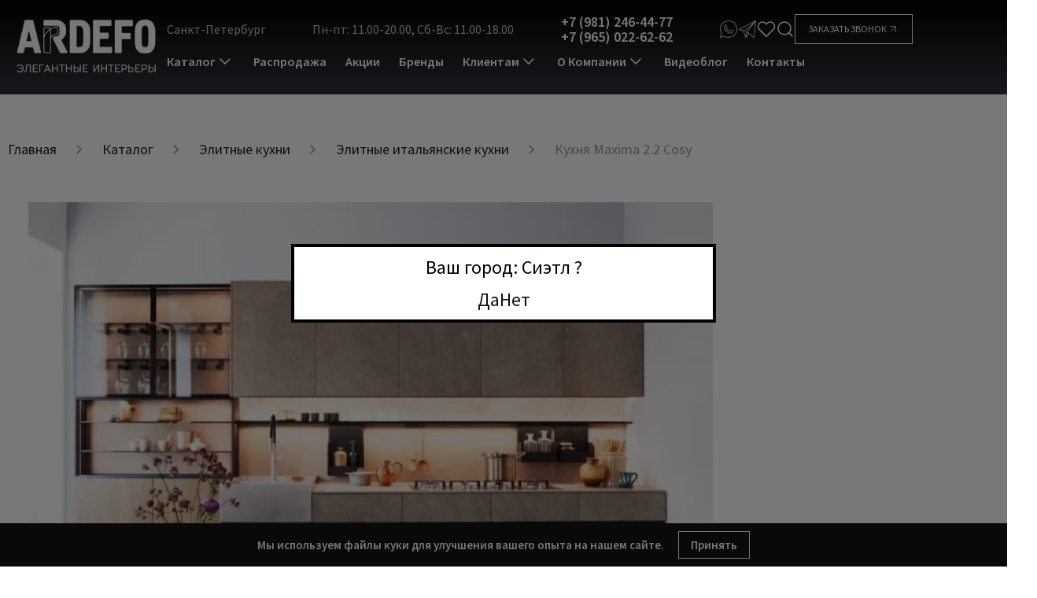

--- FILE ---
content_type: text/html; charset=UTF-8
request_url: https://ardefo.ru/product/cesar-kukhnya-maxima-2-2-cosy/
body_size: 31810
content:
<!DOCTYPE html>
<html xml:lang="ru" lang="ru">

<head>
    <title>Кухня Maxima 2.2 Cosy купить в Санкт-Петербурге на заказ</title>
    <meta http-equiv="x-ua-compatible" content="ie=edge">
    <meta name="viewport" content="width=device-width, initial-scale=1.0">
    <meta name="format-detection" content="telephone=no">
    <link rel="icon" href="/upload/resize_cache/webp/upload/medialibrary/790/45qazszdmvp1t2evl01hoj7zwyq5u8dd.webp" type="image/x-icon">
    <link rel="shortcut icon" href="/upload/resize_cache/webp/upload/medialibrary/790/45qazszdmvp1t2evl01hoj7zwyq5u8dd.webp" type="image/x-icon">
    <meta name="yandex-verification" content="80922a9ef154e38e" />

        <meta property="og:url" content="https://ardefo.ru/product/cesar-kukhnya-maxima-2-2-cosy/" />

    <meta http-equiv="Content-Type" content="text/html; charset=UTF-8" />
<meta name="keywords" content="Кухня Maxima 2.2 Cosy" />
<meta name="description" content="Кухня Maxima 2.2 Cosy в Санкт-Петербурге. Премиум кухня maxima 2.2 cosy на заказ в мебельном салоне Ardefo." />
<script data-skip-moving="true">(function(w, d, n) {var cl = "bx-core";var ht = d.documentElement;var htc = ht ? ht.className : undefined;if (htc === undefined || htc.indexOf(cl) !== -1){return;}var ua = n.userAgent;if (/(iPad;)|(iPhone;)/i.test(ua)){cl += " bx-ios";}else if (/Windows/i.test(ua)){cl += ' bx-win';}else if (/Macintosh/i.test(ua)){cl += " bx-mac";}else if (/Linux/i.test(ua) && !/Android/i.test(ua)){cl += " bx-linux";}else if (/Android/i.test(ua)){cl += " bx-android";}cl += (/(ipad|iphone|android|mobile|touch)/i.test(ua) ? " bx-touch" : " bx-no-touch");cl += w.devicePixelRatio && w.devicePixelRatio >= 2? " bx-retina": " bx-no-retina";if (/AppleWebKit/.test(ua)){cl += " bx-chrome";}else if (/Opera/.test(ua)){cl += " bx-opera";}else if (/Firefox/.test(ua)){cl += " bx-firefox";}ht.className = htc ? htc + " " + cl : cl;})(window, document, navigator);</script>


<link href="/bitrix/js/ui/design-tokens/dist/ui.design-tokens.min.css?172498330123463" type="text/css"  rel="stylesheet" />
<link href="/bitrix/js/ui/fonts/opensans/ui.font.opensans.min.css?16987553282320" type="text/css"  rel="stylesheet" />
<link href="/bitrix/css/main/bootstrap.min.css?1698755319121326" type="text/css"  rel="stylesheet" />
<link href="/bitrix/css/main/font-awesome.min.css?169875531923748" type="text/css"  rel="stylesheet" />
<link href="/bitrix/js/main/popup/dist/main.popup.bundle.min.css?175568285728056" type="text/css"  rel="stylesheet" />
<link href="/bitrix/css/main/themes/blue/style.min.css?1698755319331" type="text/css"  rel="stylesheet" />
<link href="/bitrix/cache/css/s1/arde-new/page_dac13a405164fda2a118172c48c79b35/page_dac13a405164fda2a118172c48c79b35_v1.css?17598360892455" type="text/css"  rel="stylesheet" />
<link href="/bitrix/cache/css/s1/arde-new/template_a5baa8f3b95fb3ea312c3eadacd158f9/template_a5baa8f3b95fb3ea312c3eadacd158f9_v1.css?1759836052385152" type="text/css"  data-template-style="true" rel="stylesheet" />




<script type="extension/settings" data-extension="currency.currency-core">{"region":"ru"}</script>



<style>.grecaptcha-badge {display: none;}</style>
                
                



        <!-- Yandex.Metrika counter -->
        <script type="text/javascript" data-skip-moving="true">
            (function (m, e, t, r, i, k, a) {
                m[i] = m[i] || function () { (m[i].a = m[i].a || []).push(arguments) };
                var z = null; m[i].l = 1 * new Date();
                for (var j = 0; j < document.scripts.length; j++) { if (document.scripts[j].src === r) { return; } }
                k = e.createElement(t), a = e.getElementsByTagName(t)[0], k.async = 1, k.src = r, a.parentNode.insertBefore(k, a)
            })
                (window, document, "script", "https://mc.yandex.ru/metrika/tag.js", "ym");

            ym(55761130, "init", {
                clickmap: true,
                trackLinks: true,
                accurateTrackBounce: true,
                webvisor: true
            });
        </script>
        <noscript>
            <div><img src="https://mc.yandex.ru/watch/55761130" style="position:absolute; left:-9999px;" alt="" /></div>
        </noscript>
        <!-- /Yandex.Metrika counter -->

    <!--VK Pixel-->
    <script type="text/javascript"
        data-skip-moving="true">!function () { var t = document.createElement("script"); t.type = "text/javascript", t.async = !0, t.src = 'https://vk.com/js/api/openapi.js?169', t.onload = function () { VK.Retargeting.Init("VK-RTRG-1463449-g4PTO"), VK.Retargeting.Hit() }, document.head.appendChild(t) }();</script>
    <noscript><img src="https://vk.com/rtrg?p=VK-RTRG-1463449-g4PTO" style="position:fixed; left:-999px;"
            alt="" /></noscript>
    <!--/VK Pixel-->
    
    
</head>

<body class="">

                <input type="hidden" id="geoPositionLat" value="47.60621">
        <input type="hidden" id="geoPositionLon" value="-122.33207">
        <div class="ip-check detected">
            <div class="ip-check__block">
                <span class="ip-check__text">Ваш город: Сиэтл ?</span>
                <div class="ip-check__buttons">
                    <a href="" class="ip-check__buttons--true">Да</a>
                    <a href="" class="ip-check__buttons--false">Нет</a>
                </div>
            </div>
        </div>
        <a class="totop" href="#"><span>Наверх</span></a>

    <header class='header-main js-header-main fixed topmenu_fixed'>
        <div class="header-main__inner">
            <a class="header-main__logo header-main__logo-mobile" href="/">
                <!--img src="/upload/resize_cache/webp/img/logo_1.webp" alt=""-->
<img class="lazy" width="180" height="82" src="#" data-src="/upload/resize_cache/webp/assets/img/images/main_logo.webp" alt="logo" >            </a>
            <div class="header-main__block">
                <a class="header-main__logo header-main__logo-desktop" href="/">
                    <!--img src="/upload/resize_cache/webp/img/logo_1.webp" alt=""-->
<img class="lazy" width="180" height="82" src="#" data-src="/upload/resize_cache/webp/assets/img/images/main_logo.webp" alt="logo" >                </a>

                <div class="header-main__info">
                    <div class="header-main__top">
                        <div class="header-main__top-left">
                            <div class="header-main__top-cities">
                                

	<div class="cities-row">
		<div data-href="/local/components/itb/multidomain.city.list/templates/custom/ajax.php?url=%2Fproduct%2Fcesar-kukhnya-maxima-2-2-cosy%2F" class="location-top ajax-popup-city">
            <span class="city-name"> Санкт-Петербург</span>
        </div>

		<!--'start_frame_cache_9TgsCn'-->				<!--'end_frame_cache_9TgsCn'-->
        <div id="openCityPopup" class="city-popup">
            <div class="city-popup-window">
                <div class="city-popup-wrapper">
                    <div class="city-popup-header">
                        <h3 class="city-popup-title">Выбор города</h3>
                        <span title="Закрыть" class="city-popup-close">×</span>
                    </div>
                    <div class="city-popup-body">

                    </div>
                </div>
            </div>
        </div>
	</div>

                                </div>

                            <div class="header-main__top-schedule">
                                <span>Пн-пт: 11.00-20.00, Сб-Вс: 11.00-18.00</span>
                            </div>

                            <div class="header-main__top-email hidden">
                                <a href="mailto:lana@ardefo.ru>">
                                    lana@ardefo.ru                                </a>
                            </div>

                            <div class="header-main__top-phone">
                                                                <a href="tel:+79812464477">
                                    +7 (981) 246-44-77                                </a>
                                                                <a href="tel:+79650226262">
                                    +7 (965) 022-62-62                                </a>
                                                            </div>

                            <div class="header-main__top-social">

                                
                                <a class="header-main__top-social-icon whatsapp" href="https://wa.me/+79812464477" target="_blank">
                                    <svg width="30" height="30" viewBox="0 0 30 30" fill="none" xmlns="http://www.w3.org/2000/svg">
                                        <path d="M1.74136 28.7009C1.60877 28.7009 1.52038 28.6567 1.43199 28.5683C1.2994 28.4357 1.2552 28.2589 1.34359 28.1263L3.33243 22.1156C2.00654 19.9942 1.2994 17.5192 1.2994 15C1.2994 7.44241 7.4427 1.29911 15.0003 1.29911C22.5579 1.29911 28.7012 7.44241 28.7012 15C28.7012 22.5576 22.5579 28.7009 15.0003 28.7009C12.4811 28.7009 10.0061 27.9937 7.88467 26.7121L1.87395 28.6567C1.82976 28.7009 1.78556 28.7009 1.74136 28.7009ZM7.92886 25.7839C8.01726 25.7839 8.10565 25.8281 8.14985 25.8723C10.1829 27.154 12.5695 27.8612 15.0003 27.8612C22.0717 27.8612 27.8173 22.1156 27.8173 15.0442C27.8173 7.97277 22.0717 2.18304 15.0003 2.18304C7.92886 2.18304 2.18333 7.92857 2.18333 15C2.18333 17.4308 2.89047 19.8174 4.17217 21.8504C4.26056 21.983 4.26056 22.1156 4.21636 22.204C4.21636 22.2482 4.17217 22.2924 4.12797 22.3366L2.44851 27.5518L7.79627 25.7839H7.92886Z" fill="white"/>
                                        <path d="M18.536 21.7621C17.3427 21.7621 15.84 21.3643 14.1163 20.5688C11.7297 19.4638 9.78507 17.7402 8.50337 15.5746C7.75203 14.3371 7.35426 13.1879 7.31007 12.1272C7.31007 12.083 7.08909 10.05 9.03373 8.50313C9.25471 8.32634 9.51989 8.23795 9.82926 8.23795H10.6248C11.111 8.23795 11.5971 8.54732 11.7739 8.98929L12.9672 11.9063C13.144 12.3482 13.0556 12.8786 12.7462 13.2321L11.9949 14.0719C11.9065 14.2045 11.8623 14.3813 11.9507 14.5138C11.9949 14.558 12.0391 14.6906 12.2159 14.9116C13.0998 16.0607 14.2931 16.9888 15.619 17.5634C15.84 17.6518 15.9726 17.696 16.061 17.7402C16.1936 17.7844 16.3703 17.7402 16.4587 17.6076L17.0775 16.6795C17.3427 16.2817 17.8288 16.0607 18.315 16.1491L21.4529 16.6353C21.9391 16.7237 22.3369 17.0772 22.4694 17.5634L22.6462 18.3589C22.7346 18.6241 22.6904 18.9335 22.5578 19.1987C21.4971 21.4969 19.5083 21.7621 19.4199 21.7621C19.1547 21.7179 18.8453 21.7621 18.536 21.7621ZM9.82926 9.12188C9.74087 9.12188 9.65248 9.16607 9.60828 9.21027C8.01721 10.492 8.194 12.083 8.194 12.083C8.23819 13.0112 8.59176 14.0277 9.25471 15.1326C10.448 17.1214 12.2601 18.7567 14.4699 19.7732C16.4587 20.7013 18.094 21.0549 19.2873 20.8339C19.3757 20.8339 20.9226 20.5688 21.7623 18.7567C21.8065 18.6683 21.8065 18.5799 21.7623 18.5357L21.6297 17.7402C21.5855 17.6076 21.4971 17.475 21.3203 17.475L18.1824 16.9888C18.0498 16.9888 17.9172 17.033 17.8288 17.1656L17.2101 18.0938C16.9007 18.5357 16.3703 18.7567 15.84 18.6241C15.7074 18.5799 15.5306 18.5357 15.2654 18.4031C13.8069 17.7402 12.4811 16.7237 11.5087 15.442C11.3319 15.221 11.2436 15.0884 11.1552 14.9558C10.89 14.4696 10.9784 13.8951 11.3319 13.4973L12.0833 12.6576C12.1717 12.5692 12.2159 12.3924 12.1717 12.2598L10.9784 9.34286C10.9342 9.21027 10.8016 9.12188 10.6248 9.12188H9.82926Z" fill="white"/>
                                    </svg>
                                </a>
                                <a class="header-main__top-social-icon telegram" href="https://t.me/Ardefo" target="_blank">
                                    <svg width="30" height="30" viewBox="0 0 30 30" fill="none" xmlns="http://www.w3.org/2000/svg">
                                        <path d="M28.4821 1.35021C28.4153 1.31834 28.3422 1.30179 28.2681 1.30179C28.1941 1.30179 28.121 1.31834 28.0542 1.35021L1.53638 15.2562C1.45644 15.298 1.3912 15.3632 1.34943 15.4432C1.30766 15.5231 1.29135 15.614 1.30271 15.7035C1.31407 15.793 1.35253 15.8768 1.41295 15.9438C1.47337 16.0108 1.55284 16.0577 1.64069 16.0782L8.11281 17.5915L11.7873 28.402C11.8147 28.4796 11.8631 28.5482 11.927 28.6002C11.991 28.6521 12.0681 28.6854 12.1497 28.6963C12.2312 28.7065 12.3138 28.6937 12.3885 28.6595C12.4631 28.6253 12.5267 28.571 12.5722 28.5027L12.5811 28.4948L16.5181 22.21L24.9004 28.6123C24.9769 28.6697 25.0699 28.7007 25.1656 28.7007C25.2263 28.7015 25.2865 28.6894 25.3423 28.6654C25.4137 28.6349 25.4758 28.5862 25.5223 28.5241C25.5688 28.462 25.5982 28.3888 25.6075 28.3118L28.7013 1.79394C28.7013 1.79394 28.6898 1.46158 28.4821 1.35021ZM25.6535 3.60865L11.1279 17.3864L2.99575 15.4851L25.6535 3.60865ZM11.1579 18.3031C11.2292 18.3198 11.3035 18.3185 11.3742 18.2994C11.4449 18.2802 11.5097 18.2438 11.5628 18.1935L23.7804 6.60251L13.5189 19.347C13.5189 19.3523 13.5189 19.3576 13.511 19.3629C13.4933 19.3907 13.4788 19.4203 13.4676 19.4513C13.4551 19.4749 13.445 19.4998 13.4376 19.5255C13.4376 19.5326 13.4305 19.5379 13.4296 19.545L12.0834 26.5351L9.12756 17.8284L11.1579 18.3031ZM13.0858 26.0224L14.1633 20.4095L15.8127 21.67L13.0858 26.0224ZM24.8164 27.4367L14.4921 19.5494L27.6406 3.21176L24.8164 27.4367Z" fill="white"/>
                                    </svg>
                                </a>
                            </div>
                        </div>

                        <div class="header-main__top-right">
                            <div class="header-main__top-controls">
                                <a href="/catalog/favorite/" class="header-main__top-favourite">
                                                                        <div class="header-main__top-favourite-icon">
                                        <svg width="24" height="24" viewBox="0 0 24 24" fill="none" xmlns="http://www.w3.org/2000/svg">
                                            <path d="M20.84 4.61003C20.3292 4.09904 19.7228 3.69368 19.0553 3.41712C18.3879 3.14055 17.6725 2.99821 16.95 2.99821C16.2275 2.99821 15.5121 3.14055 14.8446 3.41712C14.1772 3.69368 13.5708 4.09904 13.06 4.61003L12 5.67003L10.94 4.61003C9.9083 3.57834 8.50903 2.99874 7.05 2.99874C5.59096 2.99874 4.19169 3.57834 3.16 4.61003C2.1283 5.64172 1.54871 7.041 1.54871 8.50003C1.54871 9.95906 2.1283 11.3583 3.16 12.39L4.22 13.45L12 21.23L19.78 13.45L20.84 12.39C21.351 11.8793 21.7563 11.2728 22.0329 10.6054C22.3095 9.93793 22.4518 9.22252 22.4518 8.50003C22.4518 7.77754 22.3095 7.06214 22.0329 6.39468C21.7563 5.72722 21.351 5.12079 20.84 4.61003V4.61003Z" stroke="white" stroke-width="1.5" stroke-linecap="round" stroke-linejoin="round"/>
                                        </svg>
                                    </div>
                                </a>

                                <div class="header-main__top-search js-header-search">
                                    <svg width="24" height="24" viewBox="0 0 24 24" fill="none" xmlns="http://www.w3.org/2000/svg">
                                        <path d="M11 19C15.4183 19 19 15.4183 19 11C19 6.58172 15.4183 3 11 3C6.58172 3 3 6.58172 3 11C3 15.4183 6.58172 19 11 19Z" stroke="white" stroke-width="1.5" stroke-linecap="round" stroke-linejoin="round"/>
                                        <path d="M21.0004 20.9999L16.6504 16.6499" stroke="white" stroke-width="1.5" stroke-linecap="round" stroke-linejoin="round"/>
                                    </svg>
                                </div>
                                <!--    <button class="header__search-show">-->
<!--        <i class="icon_serach"></i>-->
<!--    </button>-->
	<div id="title-search" class="bx-searchtitle">
		<form action="/search">
			<div class="bx-input-group">
				<input id="title-search-input" type="text" name="q" placeholder="Что Вы ищете?"
					value="" autocomplete="off" class="bx-form-control">
				<span class="bx-input-group-btn">
					<button class="btn btn-default" type="submit" name="s"><i class="icon_serach"></i></button>
				</span>
			</div>
		</form>
	</div>
                            </div>

                            <a class="header-main__top-request-call js-header-request-call">
                                <span>Заказать звонок</span>
                                <svg width="24" height="24" viewBox="0 0 44 44" fill="none" xmlns="http://www.w3.org/2000/svg">
                                    <path d="M12.8333 31.1666L31.1666 12.8333" stroke="white" stroke-width="2" stroke-linecap="round" stroke-linejoin="round" />
                                    <path d="M12.8333 12.8333H31.1666V31.1666" stroke="white" stroke-width="2" stroke-linecap="round" stroke-linejoin="round" />
                                </svg>
                            </a>
                        </div>
                    </div>

                    <div class="header-main__menu">
                        
<div class="topmenu__menu">
    <div class="menu__container" itemscope="" itemtype="https://schema.org/SiteNavigationElement">
        <!--    <div class="menu__close"></div>-->
        <ul class="menu__list" itemprop="about" itemscope="" itemtype="https://schema.org/ItemList">
            
            
                        <li itemprop="itemListElement" itemscope="" itemtype="https://schema.org/ItemList" class=" vertical_menu menu__entry">
                <a href="/catalog/" class="menu__lnk" itemprop="url">
                    Каталог                    <svg width="24" height="24" viewBox="0 0 24 24" fill="none" xmlns="http://www.w3.org/2000/svg">
                        <path d="M6 9L12 15L18 9" stroke="white" stroke-width="1.5" stroke-linecap="round" stroke-linejoin="round"/>
                    </svg>
                </a>
                <meta itemprop="name" content="Каталог" />

                <ul class="submenu lvl-1" itemprop="itemListElement" itemscope="" itemtype="https://schema.org/ItemList">
                    
            
                                <li itemprop="itemListElement" itemscope="" itemtype="https://schema.org/ItemList" class="lvl-2 menu__entry"><a href="/catalog/kitchens/" class="menu__lnk ">Кухни</a>
                        <ul class=" lvl-2 submenu" itemprop="itemListElement" itemscope="" itemtype="https://schema.org/ItemList">
                            
            
            
                                                                        <li itemprop="itemListElement" itemscope="" itemtype="https://schema.org/ItemList" class=" submenu__entry"><a itemprop="url" href="/catalog/kitchens/italyanskie/" class="submenu__lnk">Итальянские</a><meta itemprop="name" content="Итальянские" /></li>
                                    
            
            
                                                                        <li itemprop="itemListElement" itemscope="" itemtype="https://schema.org/ItemList" class=" submenu__entry"><a itemprop="url" href="/catalog/kitchens/nemetskie/" class="submenu__lnk">Немецкие</a><meta itemprop="name" content="Немецкие" /></li>
                                    
            
            
                                                                        <li itemprop="itemListElement" itemscope="" itemtype="https://schema.org/ItemList" class=" submenu__entry"><a itemprop="url" href="/catalog/kitchens/ulichnye/" class="submenu__lnk">Уличные</a><meta itemprop="name" content="Уличные" /></li>
                                    
            </ul></li>
                                <li itemprop="itemListElement" itemscope="" itemtype="https://schema.org/ItemList" class="lvl-2 menu__entry"><a href="/catalog/krovati-i-matrasy/" class="menu__lnk ">Кровати и матрасы</a>
                        <ul class=" lvl-2 submenu" itemprop="itemListElement" itemscope="" itemtype="https://schema.org/ItemList">
                            
            
            
                                                                        <li itemprop="itemListElement" itemscope="" itemtype="https://schema.org/ItemList" class=" submenu__entry"><a itemprop="url" href="/catalog/krovati-i-matrasy/krovati/" class="submenu__lnk">Кровати</a><meta itemprop="name" content="Кровати" /></li>
                                    
            
            
                                                                        <li itemprop="itemListElement" itemscope="" itemtype="https://schema.org/ItemList" class=" submenu__entry"><a itemprop="url" href="/catalog/krovati-i-matrasy/matrasy/" class="submenu__lnk">Матрасы</a><meta itemprop="name" content="Матрасы" /></li>
                                    
            
            
                                                                        <li itemprop="itemListElement" itemscope="" itemtype="https://schema.org/ItemList" class=" submenu__entry"><a itemprop="url" href="/catalog/krovati-i-matrasy/postelnoe-bele/" class="submenu__lnk">Постельное белье</a><meta itemprop="name" content="Постельное белье" /></li>
                                    
            </ul></li>
                                <li itemprop="itemListElement" itemscope="" itemtype="https://schema.org/ItemList" class="lvl-2 menu__entry"><a href="/catalog/myagkaya-mebel/" class="menu__lnk ">Мягкая мебель</a>
                        <ul class=" lvl-2 submenu" itemprop="itemListElement" itemscope="" itemtype="https://schema.org/ItemList">
                            
            
            
                                                                        <li itemprop="itemListElement" itemscope="" itemtype="https://schema.org/ItemList" class=" submenu__entry"><a itemprop="url" href="/catalog/myagkaya-mebel/divany/" class="submenu__lnk">Диваны</a><meta itemprop="name" content="Диваны" /></li>
                                    
            
            
                                                                        <li itemprop="itemListElement" itemscope="" itemtype="https://schema.org/ItemList" class=" submenu__entry"><a itemprop="url" href="/catalog/myagkaya-mebel/kresla/" class="submenu__lnk">Кресла</a><meta itemprop="name" content="Кресла" /></li>
                                    
            
            
                                                                        <li itemprop="itemListElement" itemscope="" itemtype="https://schema.org/ItemList" class=" submenu__entry"><a itemprop="url" href="/catalog/myagkaya-mebel/pufy/" class="submenu__lnk">Пуфы и банкетки</a><meta itemprop="name" content="Пуфы и банкетки" /></li>
                                    
            
            
                                                                        <li itemprop="itemListElement" itemscope="" itemtype="https://schema.org/ItemList" class=" submenu__entry"><a itemprop="url" href="/catalog/myagkaya-mebel/kushetki-i-shezlongi/" class="submenu__lnk">Кушетки и шезлонги</a><meta itemprop="name" content="Кушетки и шезлонги" /></li>
                                    
            </ul></li>
                                <li itemprop="itemListElement" itemscope="" itemtype="https://schema.org/ItemList" class="lvl-2 menu__entry"><a href="/catalog/sistemy-khraneniya/" class="menu__lnk ">Системы хранения</a>
                        <ul class=" lvl-2 submenu" itemprop="itemListElement" itemscope="" itemtype="https://schema.org/ItemList">
                            
            
            
                                                                        <li itemprop="itemListElement" itemscope="" itemtype="https://schema.org/ItemList" class=" submenu__entry"><a itemprop="url" href="/catalog/sistemy-khraneniya/garderobnye-sistemy/" class="submenu__lnk">Гардеробные системы</a><meta itemprop="name" content="Гардеробные системы" /></li>
                                    
            
            
                                                                        <li itemprop="itemListElement" itemscope="" itemtype="https://schema.org/ItemList" class=" submenu__entry"><a itemprop="url" href="/catalog/sistemy-khraneniya/shkafy/" class="submenu__lnk">Шкафы</a><meta itemprop="name" content="Шкафы" /></li>
                                    
            
            
                                                                        <li itemprop="itemListElement" itemscope="" itemtype="https://schema.org/ItemList" class=" submenu__entry"><a itemprop="url" href="/catalog/sistemy-khraneniya/stellazhi/" class="submenu__lnk">Стеллажи и библиотеки</a><meta itemprop="name" content="Стеллажи и библиотеки" /></li>
                                    
            
            
                                                                        <li itemprop="itemListElement" itemscope="" itemtype="https://schema.org/ItemList" class=" submenu__entry"><a itemprop="url" href="/catalog/sistemy-khraneniya/komody-i-tumby/" class="submenu__lnk">Комоды и тумбы</a><meta itemprop="name" content="Комоды и тумбы" /></li>
                                    
            
            
                                                                        <li itemprop="itemListElement" itemscope="" itemtype="https://schema.org/ItemList" class=" submenu__entry"><a itemprop="url" href="/catalog/sistemy-khraneniya/shkafy-vitriny/" class="submenu__lnk">Витрины</a><meta itemprop="name" content="Витрины" /></li>
                                    
            
            
                                                                        <li itemprop="itemListElement" itemscope="" itemtype="https://schema.org/ItemList" class=" submenu__entry"><a itemprop="url" href="/catalog/sistemy-khraneniya/stenki/" class="submenu__lnk">Стенки</a><meta itemprop="name" content="Стенки" /></li>
                                    
            
            
                                                                        <li itemprop="itemListElement" itemscope="" itemtype="https://schema.org/ItemList" class=" submenu__entry"><a itemprop="url" href="/catalog/sistemy-khraneniya/bufety/" class="submenu__lnk">Буфеты</a><meta itemprop="name" content="Буфеты" /></li>
                                    
            </ul></li>
                                <li itemprop="itemListElement" itemscope="" itemtype="https://schema.org/ItemList" class="lvl-2 menu__entry"><a href="/catalog/stoly-i-stoliki/" class="menu__lnk ">Столы и столики</a>
                        <ul class=" lvl-2 submenu" itemprop="itemListElement" itemscope="" itemtype="https://schema.org/ItemList">
                            
            
            
                                                                        <li itemprop="itemListElement" itemscope="" itemtype="https://schema.org/ItemList" class=" submenu__entry"><a itemprop="url" href="/catalog/stoly-i-stoliki/obedennyye-stoly/" class="submenu__lnk">Обеденные столы</a><meta itemprop="name" content="Обеденные столы" /></li>
                                    
            
            
                                                                        <li itemprop="itemListElement" itemscope="" itemtype="https://schema.org/ItemList" class=" submenu__entry"><a itemprop="url" href="/catalog/stoly-i-stoliki/razdvizhnye-stoly/" class="submenu__lnk">Раздвижные столы</a><meta itemprop="name" content="Раздвижные столы" /></li>
                                    
            
            
                                                                        <li itemprop="itemListElement" itemscope="" itemtype="https://schema.org/ItemList" class=" submenu__entry"><a itemprop="url" href="/catalog/stoly-i-stoliki/zhurnalnyye-stoliki/" class="submenu__lnk">Журнальные столики</a><meta itemprop="name" content="Журнальные столики" /></li>
                                    
            
            
                                                                        <li itemprop="itemListElement" itemscope="" itemtype="https://schema.org/ItemList" class=" submenu__entry"><a itemprop="url" href="/catalog/stoly-i-stoliki/pismennye-stoly/" class="submenu__lnk">Письменные столы</a><meta itemprop="name" content="Письменные столы" /></li>
                                    
            
            
                                                                        <li itemprop="itemListElement" itemscope="" itemtype="https://schema.org/ItemList" class=" submenu__entry"><a itemprop="url" href="/catalog/stoly-i-stoliki/konsoli/" class="submenu__lnk">Консоли</a><meta itemprop="name" content="Консоли" /></li>
                                    
            
            
                                                                        <li itemprop="itemListElement" itemscope="" itemtype="https://schema.org/ItemList" class=" submenu__entry"><a itemprop="url" href="/catalog/stoly-i-stoliki/tualetnyye-stoliki/" class="submenu__lnk">Туалетные столики</a><meta itemprop="name" content="Туалетные столики" /></li>
                                    
            </ul></li>
                                <li itemprop="itemListElement" itemscope="" itemtype="https://schema.org/ItemList" class="lvl-2 menu__entry"><a href="/catalog/stulya/" class="menu__lnk ">Стулья</a>
                        <ul class=" lvl-2 submenu" itemprop="itemListElement" itemscope="" itemtype="https://schema.org/ItemList">
                            
            
            
                                                                        <li itemprop="itemListElement" itemscope="" itemtype="https://schema.org/ItemList" class=" submenu__entry"><a itemprop="url" href="/catalog/stulya/obedennye-stulya/" class="submenu__lnk">Обеденные стулья</a><meta itemprop="name" content="Обеденные стулья" /></li>
                                    
            
            
                                                                        <li itemprop="itemListElement" itemscope="" itemtype="https://schema.org/ItemList" class=" submenu__entry"><a itemprop="url" href="/catalog/stulya/myagkie-stulya/" class="submenu__lnk">Мягкие стулья</a><meta itemprop="name" content="Мягкие стулья" /></li>
                                    
            
            
                                                                        <li itemprop="itemListElement" itemscope="" itemtype="https://schema.org/ItemList" class=" submenu__entry"><a itemprop="url" href="/catalog/stulya/stulya-s-podlokotnikami/" class="submenu__lnk">Стулья с подлокотниками</a><meta itemprop="name" content="Стулья с подлокотниками" /></li>
                                    
            
            
                                                                        <li itemprop="itemListElement" itemscope="" itemtype="https://schema.org/ItemList" class=" submenu__entry"><a itemprop="url" href="/catalog/stulya/barnye-stulya/" class="submenu__lnk">Барные стулья</a><meta itemprop="name" content="Барные стулья" /></li>
                                    
            </ul></li>
                                <li itemprop="itemListElement" itemscope="" itemtype="https://schema.org/ItemList" class="lvl-2 menu__entry"><a href="/catalog/svet/" class="menu__lnk ">Освещение</a>
                        <ul class=" lvl-2 submenu" itemprop="itemListElement" itemscope="" itemtype="https://schema.org/ItemList">
                            
            
            
                                                                        <li itemprop="itemListElement" itemscope="" itemtype="https://schema.org/ItemList" class=" submenu__entry"><a itemprop="url" href="/catalog/svet/lyustry/" class="submenu__lnk">Люстры</a><meta itemprop="name" content="Люстры" /></li>
                                    
            
            
                                                                        <li itemprop="itemListElement" itemscope="" itemtype="https://schema.org/ItemList" class=" submenu__entry"><a itemprop="url" href="/catalog/svet/podvesnyye/" class="submenu__lnk">Подвесные светильники</a><meta itemprop="name" content="Подвесные светильники" /></li>
                                    
            
            
                                                                        <li itemprop="itemListElement" itemscope="" itemtype="https://schema.org/ItemList" class=" submenu__entry"><a itemprop="url" href="/catalog/svet/potolochnye/" class="submenu__lnk">Потолочные светильники</a><meta itemprop="name" content="Потолочные светильники" /></li>
                                    
            
            
                                                                        <li itemprop="itemListElement" itemscope="" itemtype="https://schema.org/ItemList" class=" submenu__entry"><a itemprop="url" href="/catalog/svet/nastennye/" class="submenu__lnk">Бра и настенные светильники</a><meta itemprop="name" content="Бра и настенные светильники" /></li>
                                    
            
            
                                                                        <li itemprop="itemListElement" itemscope="" itemtype="https://schema.org/ItemList" class=" submenu__entry"><a itemprop="url" href="/catalog/svet/nastolnyye-lampy/" class="submenu__lnk">Настольные лампы</a><meta itemprop="name" content="Настольные лампы" /></li>
                                    
            
            
                                                                        <li itemprop="itemListElement" itemscope="" itemtype="https://schema.org/ItemList" class=" submenu__entry"><a itemprop="url" href="/catalog/svet/torshery/" class="submenu__lnk">Напольные светильники</a><meta itemprop="name" content="Напольные светильники" /></li>
                                    
            </ul></li>
                                <li itemprop="itemListElement" itemscope="" itemtype="https://schema.org/ItemList" class="lvl-2 menu__entry"><a href="/catalog/sadovaya-mebel/" class="menu__lnk ">Загородная мебель</a>
                        <ul class=" lvl-2 submenu" itemprop="itemListElement" itemscope="" itemtype="https://schema.org/ItemList">
                            
            
            
                                                                        <li itemprop="itemListElement" itemscope="" itemtype="https://schema.org/ItemList" class=" submenu__entry"><a itemprop="url" href="/catalog/sadovaya-mebel/divany/" class="submenu__lnk">Уличные диваны</a><meta itemprop="name" content="Уличные диваны" /></li>
                                    
            
            
                                                                        <li itemprop="itemListElement" itemscope="" itemtype="https://schema.org/ItemList" class=" submenu__entry"><a itemprop="url" href="/catalog/sadovaya-mebel/kresla/" class="submenu__lnk">Уличные кресла</a><meta itemprop="name" content="Уличные кресла" /></li>
                                    
            
            
                                                                        <li itemprop="itemListElement" itemscope="" itemtype="https://schema.org/ItemList" class=" submenu__entry"><a itemprop="url" href="/catalog/sadovaya-mebel/shezlongi/" class="submenu__lnk">Уличные шезлонги</a><meta itemprop="name" content="Уличные шезлонги" /></li>
                                    
            
            
                                                                        <li itemprop="itemListElement" itemscope="" itemtype="https://schema.org/ItemList" class=" submenu__entry"><a itemprop="url" href="/catalog/sadovaya-mebel/stulya/" class="submenu__lnk">Уличные стулья</a><meta itemprop="name" content="Уличные стулья" /></li>
                                    
            
            
                                                                        <li itemprop="itemListElement" itemscope="" itemtype="https://schema.org/ItemList" class=" submenu__entry"><a itemprop="url" href="/catalog/sadovaya-mebel/stoly/" class="submenu__lnk">Уличные столы</a><meta itemprop="name" content="Уличные столы" /></li>
                                    
            
            
                                                                        <li itemprop="itemListElement" itemscope="" itemtype="https://schema.org/ItemList" class=" submenu__entry"><a itemprop="url" href="/catalog/sadovaya-mebel/ulichnye-pufy-i-banketki/" class="submenu__lnk">Уличные пуфы и банкетки</a><meta itemprop="name" content="Уличные пуфы и банкетки" /></li>
                                    
            </ul></li>
                                <li itemprop="itemListElement" itemscope="" itemtype="https://schema.org/ItemList" class="lvl-2 menu__entry"><a href="/catalog/technics/" class="menu__lnk ">Техника для дома</a>
                        <ul class=" lvl-2 submenu" itemprop="itemListElement" itemscope="" itemtype="https://schema.org/ItemList">
                            
            
            
                                                                        <li itemprop="itemListElement" itemscope="" itemtype="https://schema.org/ItemList" class=" submenu__entry"><a itemprop="url" href="/catalog/technics/bytovaya-tekhnika/" class="submenu__lnk">Бытовая техника</a><meta itemprop="name" content="Бытовая техника" /></li>
                                    
            
            
                                                                        <li itemprop="itemListElement" itemscope="" itemtype="https://schema.org/ItemList" class=" submenu__entry"><a itemprop="url" href="/catalog/technics/vstraivaemaya-tekhnika/" class="submenu__lnk">Встраиваемая техника</a><meta itemprop="name" content="Встраиваемая техника" /></li>
                                    
            </ul></li>
                                <li itemprop="itemListElement" itemscope="" itemtype="https://schema.org/ItemList" class="lvl-2 menu__entry"><a href="/catalog/aksessuary/" class="menu__lnk ">Аксессуары</a>
                        <ul class=" lvl-2 submenu" itemprop="itemListElement" itemscope="" itemtype="https://schema.org/ItemList">
                            
            
            
                                                                        <li itemprop="itemListElement" itemscope="" itemtype="https://schema.org/ItemList" class=" submenu__entry"><a itemprop="url" href="/catalog/aksessuary/aromaty-dlya-doma/" class="submenu__lnk">Ароматы для дома</a><meta itemprop="name" content="Ароматы для дома" /></li>
                                    
            
            
                                                                        <li itemprop="itemListElement" itemscope="" itemtype="https://schema.org/ItemList" class=" submenu__entry"><a itemprop="url" href="/catalog/aksessuary/zerkala/" class="submenu__lnk">Зеркала</a><meta itemprop="name" content="Зеркала" /></li>
                                    
            
            
                                                                        <li itemprop="itemListElement" itemscope="" itemtype="https://schema.org/ItemList" class=" submenu__entry"><a itemprop="url" href="/catalog/aksessuary/predmety-dekora/" class="submenu__lnk">Предметы декора</a><meta itemprop="name" content="Предметы декора" /></li>
                                    
            </ul></li>
            
                                                                        <li itemprop="itemListElement" itemscope="" itemtype="https://schema.org/ItemList" class=" submenu__entry"><a itemprop="url" href="/catalog/dveri-i-peregorodki/" class="submenu__lnk">Двери и перегородки</a><meta itemprop="name" content="Двери и перегородки" /></li>
                                    
            </ul></li>
            
                                                                        <li itemprop="itemListElement" itemscope="" itemtype="https://schema.org/ItemList" class=" menu__entry"><a itemprop="url" href="/sale/" class="menu__lnk">Распродажа</a><meta itemprop="name" content="Распродажа" /></li>
                                    
            
            
                                                                        <li itemprop="itemListElement" itemscope="" itemtype="https://schema.org/ItemList" class=" menu__entry"><a itemprop="url" href="/actions/" class="menu__lnk">Акции</a><meta itemprop="name" content="Акции" /></li>
                                    
            
            
                                                                        <li itemprop="itemListElement" itemscope="" itemtype="https://schema.org/ItemList" class=" menu__entry"><a itemprop="url" href="/brand/" class="menu__lnk">Бренды</a><meta itemprop="name" content="Бренды" /></li>
                                    
            
                        <li itemprop="itemListElement" itemscope="" itemtype="https://schema.org/ItemList" class=" vertical_menu menu__entry">
                <a href="/client/" class="menu__lnk" itemprop="url">
                    Клиентам                    <svg width="24" height="24" viewBox="0 0 24 24" fill="none" xmlns="http://www.w3.org/2000/svg">
                        <path d="M6 9L12 15L18 9" stroke="white" stroke-width="1.5" stroke-linecap="round" stroke-linejoin="round"/>
                    </svg>
                </a>
                <meta itemprop="name" content="Клиентам" />

                <ul class="submenu lvl-1" itemprop="itemListElement" itemscope="" itemtype="https://schema.org/ItemList">
                    
            
            
                                                                        <li itemprop="itemListElement" itemscope="" itemtype="https://schema.org/ItemList" class=" submenu__entry"><a itemprop="url" href="/client/spipping-and-payment/" class="submenu__lnk">Доставка и оплата</a><meta itemprop="name" content="Доставка и оплата" /></li>
                                    
            
            
                                                                        <li itemprop="itemListElement" itemscope="" itemtype="https://schema.org/ItemList" class=" submenu__entry"><a itemprop="url" href="/client/service/" class="submenu__lnk">Услуги</a><meta itemprop="name" content="Услуги" /></li>
                                    
            
            
                                                                        <li itemprop="itemListElement" itemscope="" itemtype="https://schema.org/ItemList" class=" submenu__entry"><a itemprop="url" href="/client/guarantees/" class="submenu__lnk">Гарантии</a><meta itemprop="name" content="Гарантии" /></li>
                                    
            </ul></li>
                        <li itemprop="itemListElement" itemscope="" itemtype="https://schema.org/ItemList" class=" vertical_menu menu__entry">
                <a href="/about/" class="menu__lnk" itemprop="url">
                    О компании                    <svg width="24" height="24" viewBox="0 0 24 24" fill="none" xmlns="http://www.w3.org/2000/svg">
                        <path d="M6 9L12 15L18 9" stroke="white" stroke-width="1.5" stroke-linecap="round" stroke-linejoin="round"/>
                    </svg>
                </a>
                <meta itemprop="name" content="О компании" />

                <ul class="submenu lvl-1" itemprop="itemListElement" itemscope="" itemtype="https://schema.org/ItemList">
                    
            
            
                                                                        <li itemprop="itemListElement" itemscope="" itemtype="https://schema.org/ItemList" class=" submenu__entry"><a itemprop="url" href="/about/" class="submenu__lnk">О нас</a><meta itemprop="name" content="О нас" /></li>
                                    
            
            
                                                                        <li itemprop="itemListElement" itemscope="" itemtype="https://schema.org/ItemList" class=" submenu__entry"><a itemprop="url" href="/client/service/" class="submenu__lnk">Услуги</a><meta itemprop="name" content="Услуги" /></li>
                                    
            
            
                                                                        <li itemprop="itemListElement" itemscope="" itemtype="https://schema.org/ItemList" class=" submenu__entry"><a itemprop="url" href="/about/partners/" class="submenu__lnk">Партнерам</a><meta itemprop="name" content="Партнерам" /></li>
                                    
            </ul></li>
            
                                                                        <li itemprop="itemListElement" itemscope="" itemtype="https://schema.org/ItemList" class=" menu__entry"><a itemprop="url" href="/videoblog/" class="menu__lnk">Видеоблог</a><meta itemprop="name" content="Видеоблог" /></li>
                                    
            
            
                                                                        <li itemprop="itemListElement" itemscope="" itemtype="https://schema.org/ItemList" class=" menu__entry"><a itemprop="url" href="/contacts/" class="menu__lnk">Контакты</a><meta itemprop="name" content="Контакты" /></li>
                                    
                            
                        </ul>
    </div>
</div>
                    </div>

                </div>
            </div>

            <div class="header__mobile-btns">
              <a href="/catalog/favorite/" class="header-main__top-favourite">
                                <div class="header-main__top-favourite-icon">
                  <svg width="24" height="24" viewBox="0 0 24 24" fill="none" xmlns="http://www.w3.org/2000/svg">
                    <path
                      d="M20.84 4.61003C20.3292 4.09904 19.7228 3.69368 19.0553 3.41712C18.3879 3.14055 17.6725 2.99821 16.95 2.99821C16.2275 2.99821 15.5121 3.14055 14.8446 3.41712C14.1772 3.69368 13.5708 4.09904 13.06 4.61003L12 5.67003L10.94 4.61003C9.9083 3.57834 8.50903 2.99874 7.05 2.99874C5.59096 2.99874 4.19169 3.57834 3.16 4.61003C2.1283 5.64172 1.54871 7.041 1.54871 8.50003C1.54871 9.95906 2.1283 11.3583 3.16 12.39L4.22 13.45L12 21.23L19.78 13.45L20.84 12.39C21.351 11.8793 21.7563 11.2728 22.0329 10.6054C22.3095 9.93793 22.4518 9.22252 22.4518 8.50003C22.4518 7.77754 22.3095 7.06214 22.0329 6.39468C21.7563 5.72722 21.351 5.12079 20.84 4.61003V4.61003Z"
                      stroke="white" stroke-width="1.5" stroke-linecap="round" stroke-linejoin="round"></path>
                  </svg>
                </div>
              </a>
                <button class="header__search-show">
                    <i class="icon_serach"></i>
                </button>
                <!--    <button class="header__search-show">-->
<!--        <i class="icon_serach"></i>-->
<!--    </button>-->
	<div id="title-search-mobile" class="bx-searchtitle">
		<form action="/search">
			<div class="bx-input-group">
				<input id="title-search-input-mobile" type="text" name="q" placeholder="Что Вы ищете?"
					value="" autocomplete="off" class="bx-form-control">
				<span class="bx-input-group-btn">
					<button class="btn btn-default" type="submit" name="s"><i class="icon_serach"></i></button>
				</span>
			</div>
		</form>
	</div>
                <div style="color: white" class="header_menu_mobil">
                    <a href="#menu"><span style="color: white"></span></a>
                </div>
            </div>

            <div class="modal_menu">
                
<link type="text/css" rel="stylesheet" href="/local/css/mmenu-light.css"/>
<link type="text/css" rel="stylesheet" href="/local/css/demo.css"/>


<nav id="menu">

    <ul id="#menu" itemprop="about" itemscope="" itemtype="https://schema.org/ItemList">
        
        
                <li class="menu_vl" itemprop="itemListElement" itemscope="" itemtype="https://schema.org/ItemList"
          ><a
                    href="/catalog/" itemprop="url">Каталог</a>
            <meta itemprop="name" content="Каталог"/>
            <ul  itemprop="itemListElement" itemscope="" itemtype="https://schema.org/ItemList">
                
        
                        <li class="menu_vl" itemprop="itemListElement" itemscope="" itemtype="https://schema.org/ItemList"
                   ><a
                            href="/catalog/kitchens/" >Кухни</a>
                    <ul itemprop="itemListElement" itemscope=""
                        itemtype="https://schema.org/ItemList">
                        
        
        
                                                                <li itemprop="itemListElement" itemscope="" itemtype="https://schema.org/ItemList"
                                        ><a
                                                itemprop="url" href="/catalog/kitchens/italyanskie/"
                                            >Итальянские</a>
                                        <meta itemprop="name" content="Итальянские"/>
                                    </li>
                                
        
        
                                                                <li itemprop="itemListElement" itemscope="" itemtype="https://schema.org/ItemList"
                                        ><a
                                                itemprop="url" href="/catalog/kitchens/nemetskie/"
                                            >Немецкие</a>
                                        <meta itemprop="name" content="Немецкие"/>
                                    </li>
                                
        
        
                                                                <li itemprop="itemListElement" itemscope="" itemtype="https://schema.org/ItemList"
                                        ><a
                                                itemprop="url" href="/catalog/kitchens/ulichnye/"
                                            >Уличные</a>
                                        <meta itemprop="name" content="Уличные"/>
                                    </li>
                                
        </ul></li>
                        <li class="menu_vl" itemprop="itemListElement" itemscope="" itemtype="https://schema.org/ItemList"
                   ><a
                            href="/catalog/krovati-i-matrasy/" >Кровати и матрасы</a>
                    <ul itemprop="itemListElement" itemscope=""
                        itemtype="https://schema.org/ItemList">
                        
        
        
                                                                <li itemprop="itemListElement" itemscope="" itemtype="https://schema.org/ItemList"
                                        ><a
                                                itemprop="url" href="/catalog/krovati-i-matrasy/krovati/"
                                            >Кровати</a>
                                        <meta itemprop="name" content="Кровати"/>
                                    </li>
                                
        
        
                                                                <li itemprop="itemListElement" itemscope="" itemtype="https://schema.org/ItemList"
                                        ><a
                                                itemprop="url" href="/catalog/krovati-i-matrasy/matrasy/"
                                            >Матрасы</a>
                                        <meta itemprop="name" content="Матрасы"/>
                                    </li>
                                
        
        
                                                                <li itemprop="itemListElement" itemscope="" itemtype="https://schema.org/ItemList"
                                        ><a
                                                itemprop="url" href="/catalog/krovati-i-matrasy/postelnoe-bele/"
                                            >Постельное белье</a>
                                        <meta itemprop="name" content="Постельное белье"/>
                                    </li>
                                
        </ul></li>
                        <li class="menu_vl" itemprop="itemListElement" itemscope="" itemtype="https://schema.org/ItemList"
                   ><a
                            href="/catalog/myagkaya-mebel/" >Мягкая мебель</a>
                    <ul itemprop="itemListElement" itemscope=""
                        itemtype="https://schema.org/ItemList">
                        
        
        
                                                                <li itemprop="itemListElement" itemscope="" itemtype="https://schema.org/ItemList"
                                        ><a
                                                itemprop="url" href="/catalog/myagkaya-mebel/divany/"
                                            >Диваны</a>
                                        <meta itemprop="name" content="Диваны"/>
                                    </li>
                                
        
        
                                                                <li itemprop="itemListElement" itemscope="" itemtype="https://schema.org/ItemList"
                                        ><a
                                                itemprop="url" href="/catalog/myagkaya-mebel/kresla/"
                                            >Кресла</a>
                                        <meta itemprop="name" content="Кресла"/>
                                    </li>
                                
        
        
                                                                <li itemprop="itemListElement" itemscope="" itemtype="https://schema.org/ItemList"
                                        ><a
                                                itemprop="url" href="/catalog/myagkaya-mebel/pufy/"
                                            >Пуфы и банкетки</a>
                                        <meta itemprop="name" content="Пуфы и банкетки"/>
                                    </li>
                                
        
        
                                                                <li itemprop="itemListElement" itemscope="" itemtype="https://schema.org/ItemList"
                                        ><a
                                                itemprop="url" href="/catalog/myagkaya-mebel/kushetki-i-shezlongi/"
                                            >Кушетки и шезлонги</a>
                                        <meta itemprop="name" content="Кушетки и шезлонги"/>
                                    </li>
                                
        </ul></li>
                        <li class="menu_vl" itemprop="itemListElement" itemscope="" itemtype="https://schema.org/ItemList"
                   ><a
                            href="/catalog/sistemy-khraneniya/" >Системы хранения</a>
                    <ul itemprop="itemListElement" itemscope=""
                        itemtype="https://schema.org/ItemList">
                        
        
        
                                                                <li itemprop="itemListElement" itemscope="" itemtype="https://schema.org/ItemList"
                                        ><a
                                                itemprop="url" href="/catalog/sistemy-khraneniya/garderobnye-sistemy/"
                                            >Гардеробные системы</a>
                                        <meta itemprop="name" content="Гардеробные системы"/>
                                    </li>
                                
        
        
                                                                <li itemprop="itemListElement" itemscope="" itemtype="https://schema.org/ItemList"
                                        ><a
                                                itemprop="url" href="/catalog/sistemy-khraneniya/shkafy/"
                                            >Шкафы</a>
                                        <meta itemprop="name" content="Шкафы"/>
                                    </li>
                                
        
        
                                                                <li itemprop="itemListElement" itemscope="" itemtype="https://schema.org/ItemList"
                                        ><a
                                                itemprop="url" href="/catalog/sistemy-khraneniya/stellazhi/"
                                            >Стеллажи и библиотеки</a>
                                        <meta itemprop="name" content="Стеллажи и библиотеки"/>
                                    </li>
                                
        
        
                                                                <li itemprop="itemListElement" itemscope="" itemtype="https://schema.org/ItemList"
                                        ><a
                                                itemprop="url" href="/catalog/sistemy-khraneniya/komody-i-tumby/"
                                            >Комоды и тумбы</a>
                                        <meta itemprop="name" content="Комоды и тумбы"/>
                                    </li>
                                
        
        
                                                                <li itemprop="itemListElement" itemscope="" itemtype="https://schema.org/ItemList"
                                        ><a
                                                itemprop="url" href="/catalog/sistemy-khraneniya/shkafy-vitriny/"
                                            >Витрины</a>
                                        <meta itemprop="name" content="Витрины"/>
                                    </li>
                                
        
        
                                                                <li itemprop="itemListElement" itemscope="" itemtype="https://schema.org/ItemList"
                                        ><a
                                                itemprop="url" href="/catalog/sistemy-khraneniya/stenki/"
                                            >Стенки</a>
                                        <meta itemprop="name" content="Стенки"/>
                                    </li>
                                
        
        
                                                                <li itemprop="itemListElement" itemscope="" itemtype="https://schema.org/ItemList"
                                        ><a
                                                itemprop="url" href="/catalog/sistemy-khraneniya/bufety/"
                                            >Буфеты</a>
                                        <meta itemprop="name" content="Буфеты"/>
                                    </li>
                                
        </ul></li>
                        <li class="menu_vl" itemprop="itemListElement" itemscope="" itemtype="https://schema.org/ItemList"
                   ><a
                            href="/catalog/stoly-i-stoliki/" >Столы и столики</a>
                    <ul itemprop="itemListElement" itemscope=""
                        itemtype="https://schema.org/ItemList">
                        
        
        
                                                                <li itemprop="itemListElement" itemscope="" itemtype="https://schema.org/ItemList"
                                        ><a
                                                itemprop="url" href="/catalog/stoly-i-stoliki/obedennyye-stoly/"
                                            >Обеденные столы</a>
                                        <meta itemprop="name" content="Обеденные столы"/>
                                    </li>
                                
        
        
                                                                <li itemprop="itemListElement" itemscope="" itemtype="https://schema.org/ItemList"
                                        ><a
                                                itemprop="url" href="/catalog/stoly-i-stoliki/razdvizhnye-stoly/"
                                            >Раздвижные столы</a>
                                        <meta itemprop="name" content="Раздвижные столы"/>
                                    </li>
                                
        
        
                                                                <li itemprop="itemListElement" itemscope="" itemtype="https://schema.org/ItemList"
                                        ><a
                                                itemprop="url" href="/catalog/stoly-i-stoliki/zhurnalnyye-stoliki/"
                                            >Журнальные столики</a>
                                        <meta itemprop="name" content="Журнальные столики"/>
                                    </li>
                                
        
        
                                                                <li itemprop="itemListElement" itemscope="" itemtype="https://schema.org/ItemList"
                                        ><a
                                                itemprop="url" href="/catalog/stoly-i-stoliki/pismennye-stoly/"
                                            >Письменные столы</a>
                                        <meta itemprop="name" content="Письменные столы"/>
                                    </li>
                                
        
        
                                                                <li itemprop="itemListElement" itemscope="" itemtype="https://schema.org/ItemList"
                                        ><a
                                                itemprop="url" href="/catalog/stoly-i-stoliki/konsoli/"
                                            >Консоли</a>
                                        <meta itemprop="name" content="Консоли"/>
                                    </li>
                                
        
        
                                                                <li itemprop="itemListElement" itemscope="" itemtype="https://schema.org/ItemList"
                                        ><a
                                                itemprop="url" href="/catalog/stoly-i-stoliki/tualetnyye-stoliki/"
                                            >Туалетные столики</a>
                                        <meta itemprop="name" content="Туалетные столики"/>
                                    </li>
                                
        </ul></li>
                        <li class="menu_vl" itemprop="itemListElement" itemscope="" itemtype="https://schema.org/ItemList"
                   ><a
                            href="/catalog/stulya/" >Стулья</a>
                    <ul itemprop="itemListElement" itemscope=""
                        itemtype="https://schema.org/ItemList">
                        
        
        
                                                                <li itemprop="itemListElement" itemscope="" itemtype="https://schema.org/ItemList"
                                        ><a
                                                itemprop="url" href="/catalog/stulya/obedennye-stulya/"
                                            >Обеденные стулья</a>
                                        <meta itemprop="name" content="Обеденные стулья"/>
                                    </li>
                                
        
        
                                                                <li itemprop="itemListElement" itemscope="" itemtype="https://schema.org/ItemList"
                                        ><a
                                                itemprop="url" href="/catalog/stulya/myagkie-stulya/"
                                            >Мягкие стулья</a>
                                        <meta itemprop="name" content="Мягкие стулья"/>
                                    </li>
                                
        
        
                                                                <li itemprop="itemListElement" itemscope="" itemtype="https://schema.org/ItemList"
                                        ><a
                                                itemprop="url" href="/catalog/stulya/stulya-s-podlokotnikami/"
                                            >Стулья с подлокотниками</a>
                                        <meta itemprop="name" content="Стулья с подлокотниками"/>
                                    </li>
                                
        
        
                                                                <li itemprop="itemListElement" itemscope="" itemtype="https://schema.org/ItemList"
                                        ><a
                                                itemprop="url" href="/catalog/stulya/barnye-stulya/"
                                            >Барные стулья</a>
                                        <meta itemprop="name" content="Барные стулья"/>
                                    </li>
                                
        </ul></li>
                        <li class="menu_vl" itemprop="itemListElement" itemscope="" itemtype="https://schema.org/ItemList"
                   ><a
                            href="/catalog/svet/" >Освещение</a>
                    <ul itemprop="itemListElement" itemscope=""
                        itemtype="https://schema.org/ItemList">
                        
        
        
                                                                <li itemprop="itemListElement" itemscope="" itemtype="https://schema.org/ItemList"
                                        ><a
                                                itemprop="url" href="/catalog/svet/lyustry/"
                                            >Люстры</a>
                                        <meta itemprop="name" content="Люстры"/>
                                    </li>
                                
        
        
                                                                <li itemprop="itemListElement" itemscope="" itemtype="https://schema.org/ItemList"
                                        ><a
                                                itemprop="url" href="/catalog/svet/podvesnyye/"
                                            >Подвесные светильники</a>
                                        <meta itemprop="name" content="Подвесные светильники"/>
                                    </li>
                                
        
        
                                                                <li itemprop="itemListElement" itemscope="" itemtype="https://schema.org/ItemList"
                                        ><a
                                                itemprop="url" href="/catalog/svet/potolochnye/"
                                            >Потолочные светильники</a>
                                        <meta itemprop="name" content="Потолочные светильники"/>
                                    </li>
                                
        
        
                                                                <li itemprop="itemListElement" itemscope="" itemtype="https://schema.org/ItemList"
                                        ><a
                                                itemprop="url" href="/catalog/svet/nastennye/"
                                            >Бра и настенные светильники</a>
                                        <meta itemprop="name" content="Бра и настенные светильники"/>
                                    </li>
                                
        
        
                                                                <li itemprop="itemListElement" itemscope="" itemtype="https://schema.org/ItemList"
                                        ><a
                                                itemprop="url" href="/catalog/svet/nastolnyye-lampy/"
                                            >Настольные лампы</a>
                                        <meta itemprop="name" content="Настольные лампы"/>
                                    </li>
                                
        
        
                                                                <li itemprop="itemListElement" itemscope="" itemtype="https://schema.org/ItemList"
                                        ><a
                                                itemprop="url" href="/catalog/svet/torshery/"
                                            >Напольные светильники</a>
                                        <meta itemprop="name" content="Напольные светильники"/>
                                    </li>
                                
        </ul></li>
                        <li class="menu_vl" itemprop="itemListElement" itemscope="" itemtype="https://schema.org/ItemList"
                   ><a
                            href="/catalog/sadovaya-mebel/" >Загородная мебель</a>
                    <ul itemprop="itemListElement" itemscope=""
                        itemtype="https://schema.org/ItemList">
                        
        
        
                                                                <li itemprop="itemListElement" itemscope="" itemtype="https://schema.org/ItemList"
                                        ><a
                                                itemprop="url" href="/catalog/sadovaya-mebel/divany/"
                                            >Уличные диваны</a>
                                        <meta itemprop="name" content="Уличные диваны"/>
                                    </li>
                                
        
        
                                                                <li itemprop="itemListElement" itemscope="" itemtype="https://schema.org/ItemList"
                                        ><a
                                                itemprop="url" href="/catalog/sadovaya-mebel/kresla/"
                                            >Уличные кресла</a>
                                        <meta itemprop="name" content="Уличные кресла"/>
                                    </li>
                                
        
        
                                                                <li itemprop="itemListElement" itemscope="" itemtype="https://schema.org/ItemList"
                                        ><a
                                                itemprop="url" href="/catalog/sadovaya-mebel/shezlongi/"
                                            >Уличные шезлонги</a>
                                        <meta itemprop="name" content="Уличные шезлонги"/>
                                    </li>
                                
        
        
                                                                <li itemprop="itemListElement" itemscope="" itemtype="https://schema.org/ItemList"
                                        ><a
                                                itemprop="url" href="/catalog/sadovaya-mebel/stulya/"
                                            >Уличные стулья</a>
                                        <meta itemprop="name" content="Уличные стулья"/>
                                    </li>
                                
        
        
                                                                <li itemprop="itemListElement" itemscope="" itemtype="https://schema.org/ItemList"
                                        ><a
                                                itemprop="url" href="/catalog/sadovaya-mebel/stoly/"
                                            >Уличные столы</a>
                                        <meta itemprop="name" content="Уличные столы"/>
                                    </li>
                                
        
        
                                                                <li itemprop="itemListElement" itemscope="" itemtype="https://schema.org/ItemList"
                                        ><a
                                                itemprop="url" href="/catalog/sadovaya-mebel/ulichnye-pufy-i-banketki/"
                                            >Уличные пуфы и банкетки</a>
                                        <meta itemprop="name" content="Уличные пуфы и банкетки"/>
                                    </li>
                                
        </ul></li>
                        <li class="menu_vl" itemprop="itemListElement" itemscope="" itemtype="https://schema.org/ItemList"
                   ><a
                            href="/catalog/technics/" >Техника для дома</a>
                    <ul itemprop="itemListElement" itemscope=""
                        itemtype="https://schema.org/ItemList">
                        
        
        
                                                                <li itemprop="itemListElement" itemscope="" itemtype="https://schema.org/ItemList"
                                        ><a
                                                itemprop="url" href="/catalog/technics/bytovaya-tekhnika/"
                                            >Бытовая техника</a>
                                        <meta itemprop="name" content="Бытовая техника"/>
                                    </li>
                                
        
        
                                                                <li itemprop="itemListElement" itemscope="" itemtype="https://schema.org/ItemList"
                                        ><a
                                                itemprop="url" href="/catalog/technics/vstraivaemaya-tekhnika/"
                                            >Встраиваемая техника</a>
                                        <meta itemprop="name" content="Встраиваемая техника"/>
                                    </li>
                                
        </ul></li>
                        <li class="menu_vl" itemprop="itemListElement" itemscope="" itemtype="https://schema.org/ItemList"
                   ><a
                            href="/catalog/aksessuary/" >Аксессуары</a>
                    <ul itemprop="itemListElement" itemscope=""
                        itemtype="https://schema.org/ItemList">
                        
        
        
                                                                <li itemprop="itemListElement" itemscope="" itemtype="https://schema.org/ItemList"
                                        ><a
                                                itemprop="url" href="/catalog/aksessuary/aromaty-dlya-doma/"
                                            >Ароматы для дома</a>
                                        <meta itemprop="name" content="Ароматы для дома"/>
                                    </li>
                                
        
        
                                                                <li itemprop="itemListElement" itemscope="" itemtype="https://schema.org/ItemList"
                                        ><a
                                                itemprop="url" href="/catalog/aksessuary/zerkala/"
                                            >Зеркала</a>
                                        <meta itemprop="name" content="Зеркала"/>
                                    </li>
                                
        
        
                                                                <li itemprop="itemListElement" itemscope="" itemtype="https://schema.org/ItemList"
                                        ><a
                                                itemprop="url" href="/catalog/aksessuary/predmety-dekora/"
                                            >Предметы декора</a>
                                        <meta itemprop="name" content="Предметы декора"/>
                                    </li>
                                
        </ul></li>
        
                                                                <li itemprop="itemListElement" itemscope="" itemtype="https://schema.org/ItemList"
                                        ><a
                                                itemprop="url" href="/catalog/dveri-i-peregorodki/"
                                            >Двери и перегородки</a>
                                        <meta itemprop="name" content="Двери и перегородки"/>
                                    </li>
                                
        </ul></li>
        
                                                                <li itemprop="itemListElement" itemscope="" itemtype="https://schema.org/ItemList"
                                       ><a
                                                itemprop="url" href="/sale/"
                                                >Распродажа</a>
                                        <meta itemprop="name" content="Распродажа"/>
                                    </li>
                                
        
        
                                                                <li itemprop="itemListElement" itemscope="" itemtype="https://schema.org/ItemList"
                                       ><a
                                                itemprop="url" href="/actions/"
                                                >Акции</a>
                                        <meta itemprop="name" content="Акции"/>
                                    </li>
                                
        
        
                                                                <li itemprop="itemListElement" itemscope="" itemtype="https://schema.org/ItemList"
                                       ><a
                                                itemprop="url" href="/brand/"
                                                >Бренды</a>
                                        <meta itemprop="name" content="Бренды"/>
                                    </li>
                                
        
                <li class="menu_vl" itemprop="itemListElement" itemscope="" itemtype="https://schema.org/ItemList"
          ><a
                    href="/client/" itemprop="url">Клиентам</a>
            <meta itemprop="name" content="Клиентам"/>
            <ul  itemprop="itemListElement" itemscope="" itemtype="https://schema.org/ItemList">
                
        
        
                                                                <li itemprop="itemListElement" itemscope="" itemtype="https://schema.org/ItemList"
                                        ><a
                                                itemprop="url" href="/client/spipping-and-payment/"
                                            >Доставка и оплата</a>
                                        <meta itemprop="name" content="Доставка и оплата"/>
                                    </li>
                                
        
        
                                                                <li itemprop="itemListElement" itemscope="" itemtype="https://schema.org/ItemList"
                                        ><a
                                                itemprop="url" href="/client/service/"
                                            >Услуги</a>
                                        <meta itemprop="name" content="Услуги"/>
                                    </li>
                                
        
        
                                                                <li itemprop="itemListElement" itemscope="" itemtype="https://schema.org/ItemList"
                                        ><a
                                                itemprop="url" href="/client/guarantees/"
                                            >Гарантии</a>
                                        <meta itemprop="name" content="Гарантии"/>
                                    </li>
                                
        </ul></li>
                <li class="menu_vl" itemprop="itemListElement" itemscope="" itemtype="https://schema.org/ItemList"
          ><a
                    href="/about/" itemprop="url">О компании</a>
            <meta itemprop="name" content="О компании"/>
            <ul  itemprop="itemListElement" itemscope="" itemtype="https://schema.org/ItemList">
                
        
        
                                                                <li itemprop="itemListElement" itemscope="" itemtype="https://schema.org/ItemList"
                                        ><a
                                                itemprop="url" href="/about/"
                                            >О нас</a>
                                        <meta itemprop="name" content="О нас"/>
                                    </li>
                                
        
        
                                                                <li itemprop="itemListElement" itemscope="" itemtype="https://schema.org/ItemList"
                                        ><a
                                                itemprop="url" href="/client/service/"
                                            >Услуги</a>
                                        <meta itemprop="name" content="Услуги"/>
                                    </li>
                                
        
        
                                                                <li itemprop="itemListElement" itemscope="" itemtype="https://schema.org/ItemList"
                                        ><a
                                                itemprop="url" href="/about/partners/"
                                            >Партнерам</a>
                                        <meta itemprop="name" content="Партнерам"/>
                                    </li>
                                
        </ul></li>
        
                                                                <li itemprop="itemListElement" itemscope="" itemtype="https://schema.org/ItemList"
                                       ><a
                                                itemprop="url" href="/videoblog/"
                                                >Видеоблог</a>
                                        <meta itemprop="name" content="Видеоблог"/>
                                    </li>
                                
        
        
                                                                <li itemprop="itemListElement" itemscope="" itemtype="https://schema.org/ItemList"
                                       ><a
                                                itemprop="url" href="/contacts/"
                                                >Контакты</a>
                                        <meta itemprop="name" content="Контакты"/>
                                    </li>
                                
                        
                    </ul>

</nav>




            </div>
        </div>
    </header>

    <div class="cookie-notice">
        Мы используем файлы куки для улучшения вашего опыта на нашем сайте.
        <button>Принять</button>
    </div>
    
    <div class="main-container">
        <div class="wrapper">
            <div class="body ">
                                    <div class="block ">

                        <div class="content">
                            <ul class="breadcrumbs" itemscope itemtype="https://schema.org/BreadcrumbList">
			<li class="breadcrumbs__entry" id="bx_breadcrumb_0" itemprop="itemListElement" itemscope itemtype="https://schema.org/ListItem">
				<a href="/" title="Главная" itemprop="item" class="breadcrumbs__lnk">
					<span itemprop="name">Главная</span>
					<meta itemprop="position" content="1" />
				</a>
			</li>
			<svg width="8" height="12" viewBox="0 0 8 12" fill="none" xmlns="http://www.w3.org/2000/svg">
<path d="M4.9457 5.99953L0.345703 1.39953L1.39953 0.345703L7.05335 5.99953L1.39953 11.6534L0.345703 10.5995L4.9457 5.99953Z" fill="#999999"/>
</svg>

			<li class="breadcrumbs__entry" id="bx_breadcrumb_1" itemprop="itemListElement" itemscope itemtype="https://schema.org/ListItem">
				<a href="/catalog/" title="Каталог" itemprop="item" class="breadcrumbs__lnk">
					<span itemprop="name">Каталог</span>
					<meta itemprop="position" content="2" />
				</a>
			</li>
			<svg width="8" height="12" viewBox="0 0 8 12" fill="none" xmlns="http://www.w3.org/2000/svg">
<path d="M4.9457 5.99953L0.345703 1.39953L1.39953 0.345703L7.05335 5.99953L1.39953 11.6534L0.345703 10.5995L4.9457 5.99953Z" fill="#999999"/>
</svg>

			<li class="breadcrumbs__entry" id="bx_breadcrumb_2" itemprop="itemListElement" itemscope itemtype="https://schema.org/ListItem">
				<a href="/catalog/kitchens/" title=" Элитные кухни" itemprop="item" class="breadcrumbs__lnk">
					<span itemprop="name"> Элитные кухни</span>
					<meta itemprop="position" content="3" />
				</a>
			</li>
			<svg width="8" height="12" viewBox="0 0 8 12" fill="none" xmlns="http://www.w3.org/2000/svg">
<path d="M4.9457 5.99953L0.345703 1.39953L1.39953 0.345703L7.05335 5.99953L1.39953 11.6534L0.345703 10.5995L4.9457 5.99953Z" fill="#999999"/>
</svg>

			<li class="breadcrumbs__entry" id="bx_breadcrumb_3" itemprop="itemListElement" itemscope itemtype="https://schema.org/ListItem">
				<a href="/catalog/kitchens/italyanskie/" title="Элитные итальянские кухни" itemprop="item" class="breadcrumbs__lnk">
					<span itemprop="name">Элитные итальянские кухни</span>
					<meta itemprop="position" content="4" />
				</a>
			</li>
			<svg width="8" height="12" viewBox="0 0 8 12" fill="none" xmlns="http://www.w3.org/2000/svg">
<path d="M4.9457 5.99953L0.345703 1.39953L1.39953 0.345703L7.05335 5.99953L1.39953 11.6534L0.345703 10.5995L4.9457 5.99953Z" fill="#999999"/>
</svg>

			<li class="breadcrumbs__entry " itemprop="itemListElement" itemscope
          itemtype="https://schema.org/ListItem">                            
				<span itemprop="name">Кухня Maxima 2.2 Cosy</span>
				<meta itemprop="position" content="5" />
			</li></ul>
                        </div>
                        
                                            </div>
                
                                    <div class="block  ">
                                        

<div class="card product-detail" id="9975" data-id="9975" itemscope
    itemtype="https://schema.org/Product">
        <meta itemprop="name" content="Кухня Maxima 2.2 Cosy">
    <meta itemprop="url" content="https://ardefo.ru/product/cesar-kukhnya-maxima-2-2-cosy/">
    <img itemprop="image" style="display: none;" src="https://ardefo.ru/upload/resize_cache/webp/iblock/a21/fh2j6x6y7hc08j7hw9lv8ivob8dectnf.webp"
        alt="Кухня Maxima 2.2 Cosy">

    <div class="card__shell">
        <div class="card__top">
            <div class="card__photo">
                <div class="photo__large">
                    <div id="photo__large_top" class="swiper mySwiper2">
                        <div class="swiper-wrapper">
                                                                                                <div class="swiper-slide test_slid photo__list">
                                        <li class="slider__entry"> <a class="entry__lnk slider__lnk"
                                                data-size="600x400"
                                                href="/upload/resize_cache/webp/iblock/315/oi2y124jdalie1dpc9sefrp1xi0w0tjq.webp"> <img
                                                    src="/upload/resize_cache/webp/iblock/315/oi2y124jdalie1dpc9sefrp1xi0w0tjq.webp" alt="Кухня Maxima 2.2 Cosy"></a>
                                        </li>
                                    </div>

                                                                    <div class="swiper-slide test_slid photo__list">
                                        <li class="slider__entry"> <a class="entry__lnk slider__lnk"
                                                data-size="600x763"
                                                href="/upload/resize_cache/webp/iblock/78e/vrvsb9grwyyzhjqk0uh3n1q8i0fxycky.webp"> <img
                                                    src="/upload/resize_cache/webp/iblock/78e/vrvsb9grwyyzhjqk0uh3n1q8i0fxycky.webp" alt="Кухня Maxima 2.2 Cosy"></a>
                                        </li>
                                    </div>

                                                                    <div class="swiper-slide test_slid photo__list">
                                        <li class="slider__entry"> <a class="entry__lnk slider__lnk"
                                                data-size="600x400"
                                                href="/upload/resize_cache/webp/iblock/1fc/blxj0dld0kxywix3n9rho3ygmelmvxin.webp"> <img
                                                    src="/upload/resize_cache/webp/iblock/1fc/blxj0dld0kxywix3n9rho3ygmelmvxin.webp" alt="Кухня Maxima 2.2 Cosy"></a>
                                        </li>
                                    </div>

                                                                    <div class="swiper-slide test_slid photo__list">
                                        <li class="slider__entry"> <a class="entry__lnk slider__lnk"
                                                data-size="600x764"
                                                href="/upload/resize_cache/webp/iblock/505/r4nrfcu33394fscmdpfaoenoy5bkdtag.webp"> <img
                                                    src="/upload/resize_cache/webp/iblock/505/r4nrfcu33394fscmdpfaoenoy5bkdtag.webp" alt="Кухня Maxima 2.2 Cosy"></a>
                                        </li>
                                    </div>

                                                                    <div class="swiper-slide test_slid photo__list">
                                        <li class="slider__entry"> <a class="entry__lnk slider__lnk"
                                                data-size="600x836"
                                                href="/upload/resize_cache/webp/iblock/381/a6ygz8v7rhkaia9z6g2bfebmo9znceqc.webp"> <img
                                                    src="/upload/resize_cache/webp/iblock/381/a6ygz8v7rhkaia9z6g2bfebmo9znceqc.webp" alt="Кухня Maxima 2.2 Cosy"></a>
                                        </li>
                                    </div>

                                                                    <div class="swiper-slide test_slid photo__list">
                                        <li class="slider__entry"> <a class="entry__lnk slider__lnk"
                                                data-size="600x763"
                                                href="/upload/resize_cache/webp/iblock/108/c6zlfkkzarv927f99kri6sejlomfzg2o.webp"> <img
                                                    src="/upload/resize_cache/webp/iblock/108/c6zlfkkzarv927f99kri6sejlomfzg2o.webp" alt="Кухня Maxima 2.2 Cosy"></a>
                                        </li>
                                    </div>

                                                                    <div class="swiper-slide test_slid photo__list">
                                        <li class="slider__entry"> <a class="entry__lnk slider__lnk"
                                                data-size="600x763"
                                                href="/upload/resize_cache/webp/iblock/a2c/9yv5491tf28jcsg5sej501okfr6b8gkq.webp"> <img
                                                    src="/upload/resize_cache/webp/iblock/a2c/9yv5491tf28jcsg5sej501okfr6b8gkq.webp" alt="Кухня Maxima 2.2 Cosy"></a>
                                        </li>
                                    </div>

                                                                    <div class="swiper-slide test_slid photo__list">
                                        <li class="slider__entry"> <a class="entry__lnk slider__lnk"
                                                data-size="600x763"
                                                href="/upload/resize_cache/webp/iblock/ae1/9p0slimqcawkh1larkm42bs1xe912938.webp"> <img
                                                    src="/upload/resize_cache/webp/iblock/ae1/9p0slimqcawkh1larkm42bs1xe912938.webp" alt="Кухня Maxima 2.2 Cosy"></a>
                                        </li>
                                    </div>

                                                                    <div class="swiper-slide test_slid photo__list">
                                        <li class="slider__entry"> <a class="entry__lnk slider__lnk"
                                                data-size="600x763"
                                                href="/upload/resize_cache/webp/iblock/2de/lp0s2de8novppatqikqhaq10oct32i30.webp"> <img
                                                    src="/upload/resize_cache/webp/iblock/2de/lp0s2de8novppatqikqhaq10oct32i30.webp" alt="Кухня Maxima 2.2 Cosy"></a>
                                        </li>
                                    </div>

                                                                    <div class="swiper-slide test_slid photo__list">
                                        <li class="slider__entry"> <a class="entry__lnk slider__lnk"
                                                data-size="600x763"
                                                href="/upload/resize_cache/webp/iblock/1a8/a2gezi52b0viuvg07az6wxzpfzqluxck.webp"> <img
                                                    src="/upload/resize_cache/webp/iblock/1a8/a2gezi52b0viuvg07az6wxzpfzqluxck.webp" alt="Кухня Maxima 2.2 Cosy"></a>
                                        </li>
                                    </div>

                                                                    <div class="swiper-slide test_slid photo__list">
                                        <li class="slider__entry"> <a class="entry__lnk slider__lnk"
                                                data-size="600x765"
                                                href="/upload/resize_cache/webp/iblock/947/66ncev8qeus8ppjsj5rynxt4jcn07ncg.webp"> <img
                                                    src="/upload/resize_cache/webp/iblock/947/66ncev8qeus8ppjsj5rynxt4jcn07ncg.webp" alt="Кухня Maxima 2.2 Cosy"></a>
                                        </li>
                                    </div>

                                                                    <div class="swiper-slide test_slid photo__list">
                                        <li class="slider__entry"> <a class="entry__lnk slider__lnk"
                                                data-size="600x763"
                                                href="/upload/resize_cache/webp/iblock/29e/4xp4jkloagit0nqzhi2x034jksf52dxx.webp"> <img
                                                    src="/upload/resize_cache/webp/iblock/29e/4xp4jkloagit0nqzhi2x034jksf52dxx.webp" alt="Кухня Maxima 2.2 Cosy"></a>
                                        </li>
                                    </div>

                                                                    <div class="swiper-slide test_slid photo__list">
                                        <li class="slider__entry"> <a class="entry__lnk slider__lnk"
                                                data-size="600x763"
                                                href="/upload/resize_cache/webp/iblock/92a/05i5t4z0eqr214k2a3wrq21udw5brck5.webp"> <img
                                                    src="/upload/resize_cache/webp/iblock/92a/05i5t4z0eqr214k2a3wrq21udw5brck5.webp" alt="Кухня Maxima 2.2 Cosy"></a>
                                        </li>
                                    </div>

                                                                    <div class="swiper-slide test_slid photo__list">
                                        <li class="slider__entry"> <a class="entry__lnk slider__lnk"
                                                data-size="600x765"
                                                href="/upload/resize_cache/webp/iblock/18b/nds6qm9siv2hsct02xn3r89yg7ubqjuu.webp"> <img
                                                    src="/upload/resize_cache/webp/iblock/18b/nds6qm9siv2hsct02xn3r89yg7ubqjuu.webp" alt="Кухня Maxima 2.2 Cosy"></a>
                                        </li>
                                    </div>

                                                                    <div class="swiper-slide test_slid photo__list">
                                        <li class="slider__entry"> <a class="entry__lnk slider__lnk"
                                                data-size="600x400"
                                                href="/upload/resize_cache/webp/iblock/e76/9x9zwkcdgrrh0ypv2a5yc3n4xz113dv5.webp"> <img
                                                    src="/upload/resize_cache/webp/iblock/e76/9x9zwkcdgrrh0ypv2a5yc3n4xz113dv5.webp" alt="Кухня Maxima 2.2 Cosy"></a>
                                        </li>
                                    </div>

                                                                    <div class="swiper-slide test_slid photo__list">
                                        <li class="slider__entry"> <a class="entry__lnk slider__lnk"
                                                data-size="600x763"
                                                href="/upload/resize_cache/webp/iblock/45c/vtac35vop7mv4diyn16ur2xcup18y06w.webp"> <img
                                                    src="/upload/resize_cache/webp/iblock/45c/vtac35vop7mv4diyn16ur2xcup18y06w.webp" alt="Кухня Maxima 2.2 Cosy"></a>
                                        </li>
                                    </div>

                                                                    <div class="swiper-slide test_slid photo__list">
                                        <li class="slider__entry"> <a class="entry__lnk slider__lnk"
                                                data-size="600x763"
                                                href="/upload/resize_cache/webp/iblock/04e/nr2a354pcvcbxm2dv59q63fc7hfd5tdp.webp"> <img
                                                    src="/upload/resize_cache/webp/iblock/04e/nr2a354pcvcbxm2dv59q63fc7hfd5tdp.webp" alt="Кухня Maxima 2.2 Cosy"></a>
                                        </li>
                                    </div>

                                                                                    </div>
                        <div id="prev" type="button" class="card_arrow_prev"></div>
                        <div id="next" type="button" class="card_arrow_next"></div>

                    </div>
                    <div thumbsSlider="" id="thumbs_slider" class="swiper mySwiper">
                        <div class="swiper-wrapper">

                                                            <div class="swiper-slide"><img src="/upload/resize_cache/webp/iblock/315/200_60_0/oi2y124jdalie1dpc9sefrp1xi0w0tjq.webp" alt="Кухня Maxima 2.2 Cosy">
                                </div>

                                                            <div class="swiper-slide"><img src="/upload/resize_cache/webp/iblock/78e/200_60_0/vrvsb9grwyyzhjqk0uh3n1q8i0fxycky.webp" alt="Кухня Maxima 2.2 Cosy">
                                </div>

                                                            <div class="swiper-slide"><img src="/upload/resize_cache/webp/iblock/1fc/200_60_0/blxj0dld0kxywix3n9rho3ygmelmvxin.webp" alt="Кухня Maxima 2.2 Cosy">
                                </div>

                                                            <div class="swiper-slide"><img src="/upload/resize_cache/webp/iblock/505/200_60_0/r4nrfcu33394fscmdpfaoenoy5bkdtag.webp" alt="Кухня Maxima 2.2 Cosy">
                                </div>

                                                            <div class="swiper-slide"><img src="/upload/resize_cache/webp/iblock/381/200_60_0/a6ygz8v7rhkaia9z6g2bfebmo9znceqc.webp" alt="Кухня Maxima 2.2 Cosy">
                                </div>

                                                            <div class="swiper-slide"><img src="/upload/resize_cache/webp/iblock/108/200_60_0/c6zlfkkzarv927f99kri6sejlomfzg2o.webp" alt="Кухня Maxima 2.2 Cosy">
                                </div>

                                                            <div class="swiper-slide"><img src="/upload/resize_cache/webp/iblock/a2c/200_60_0/9yv5491tf28jcsg5sej501okfr6b8gkq.webp" alt="Кухня Maxima 2.2 Cosy">
                                </div>

                                                            <div class="swiper-slide"><img src="/upload/resize_cache/webp/iblock/ae1/200_60_0/9p0slimqcawkh1larkm42bs1xe912938.webp" alt="Кухня Maxima 2.2 Cosy">
                                </div>

                                                            <div class="swiper-slide"><img src="/upload/resize_cache/webp/iblock/2de/200_60_0/lp0s2de8novppatqikqhaq10oct32i30.webp" alt="Кухня Maxima 2.2 Cosy">
                                </div>

                                                            <div class="swiper-slide"><img src="/upload/resize_cache/webp/iblock/1a8/200_60_0/a2gezi52b0viuvg07az6wxzpfzqluxck.webp" alt="Кухня Maxima 2.2 Cosy">
                                </div>

                                                            <div class="swiper-slide"><img src="/upload/resize_cache/webp/iblock/947/200_60_0/66ncev8qeus8ppjsj5rynxt4jcn07ncg.webp" alt="Кухня Maxima 2.2 Cosy">
                                </div>

                                                            <div class="swiper-slide"><img src="/upload/resize_cache/webp/iblock/29e/200_60_0/4xp4jkloagit0nqzhi2x034jksf52dxx.webp" alt="Кухня Maxima 2.2 Cosy">
                                </div>

                                                            <div class="swiper-slide"><img src="/upload/resize_cache/webp/iblock/92a/200_60_0/05i5t4z0eqr214k2a3wrq21udw5brck5.webp" alt="Кухня Maxima 2.2 Cosy">
                                </div>

                                                            <div class="swiper-slide"><img src="/upload/resize_cache/webp/iblock/18b/200_60_0/nds6qm9siv2hsct02xn3r89yg7ubqjuu.webp" alt="Кухня Maxima 2.2 Cosy">
                                </div>

                                                            <div class="swiper-slide"><img src="/upload/resize_cache/webp/iblock/e76/200_60_0/9x9zwkcdgrrh0ypv2a5yc3n4xz113dv5.webp" alt="Кухня Maxima 2.2 Cosy">
                                </div>

                                                            <div class="swiper-slide"><img src="/upload/resize_cache/webp/iblock/45c/200_60_0/vtac35vop7mv4diyn16ur2xcup18y06w.webp" alt="Кухня Maxima 2.2 Cosy">
                                </div>

                                                            <div class="swiper-slide"><img src="/upload/resize_cache/webp/iblock/04e/200_60_0/nr2a354pcvcbxm2dv59q63fc7hfd5tdp.webp" alt="Кухня Maxima 2.2 Cosy">
                                </div>

                                                    </div>
                    </div>
                </div>

            </div>

            <div class="card__info" itemprop="offers" itemscope itemtype="https://schema.org/Offer">
                <h1 class="title_card">
                    Кухня Maxima 2.2 Cosy                </h1>
                <div class="card__price" data-price="0">
                                                                            </div>
                <div class="card__grey block_grey">
                                                            <div class="card__avail non-avail">Под заказ</div>                                        <p class="info-card">Вы можете заказать товар в другом
                        цвете или материале, для этого свяжитесь с нами и расскажите о своих предпочтениях. </p>
                    <div class="card__add">

                    
                        <a class="btn btn_red-nobg js-popup-order raschet  "
                            data-item="Кухня Maxima 2.2 Cosy" href="#">
                            Запросить цену                        </a>
                        <div class="card__price_wrap">

                            <div class="js-fave add-to-fav" data-id="9975" data-type="catalog" data-page="detail">в избранное</div>                        </div>
                    </div>
                        <div class=" form_element card_element">
                                Подобрать похожее
                            </div>

										
                </div>
                <div class="card__chars">
                                                            <div class="main_block_property">
                        <tr class="card__chars-element card__chars-category"><div class="property_value_block">Категория:<a href="/catalog/kitchens/italyanskie/">Итальянские</a></div></tr><tr class="card__chars-element card__chars-dizayner"><div class="property_value_block">Дизайнер:<a class="property_value" href="/catalog/kitchens/italyanskie/filter/dizayner-is-garcia-cumini/apply/">Garcia Cumini</a></div></tr><tr class="card__chars-element card__chars-brend"><div class="property_value_block">Бренд:<a href="/catalog/kitchens/italyanskie/filter/brend-is-cesar/apply/">Cesar</a></div></tr><tr class="card__chars-element card__chars-strana"><div class="property_value_block">Страна:<a href="/country/italy/">Италия</a></div></tr>                    </div>
                </div>
                <!--div class="card__description" itemprop="description">
                    <span class="card__description-name">Описание:</span>
                    <span class="card__description-button">Читать далее</span>
                </div-->
            </div>

        </div>
                <div style="display: block" class="product-tabs">
            <ul class="tabs__list">
                                    <li class="tabs__entry current"><a class="tabs__lnk" href="#tab-description">Описание</a></li>
                                                    <li class="tabs__entry"><a class="tabs__lnk"
                        href="#tab-delivery">Доставка</a></li>
                <li class="tabs__entry"><a class="tabs__lnk" href="#tab-payment">Оплата</a></li>
            </ul>
        </div>
        <div class="tabs-outer block">
            <div class="product-tabs__container" id="tab-description">
                <div itemprop="description" class="rows-products">
                    <div class="block-desc">
                        <div class="block_left-desc">



                                                            <div class="desc_section card_info">
                                    <p><strong><span style="color: #ff6600;">Новинка 2021!</span></strong></p> 
<p>Итальянская кухня Cesar Maxima (версия дизайна 2.2 Cosy) обеспечит функциональность; и удобство приготовления пищи в квартирах любой планировки; эстетику интерьера. Стильные мебельные предметы украшают пространство современным обликом; создают особую атмосферу уюта и комфорта. Дизайнеры фабрики Cesar использовали в проектировании модульную технологию; которая позволяет расставить отдельные элементы с учетом габаритов и архитектуры помещения. Модель подходит для гармоничного слияния с интерьерами разных стилей.</p> 
<p>Кухня Cesar Maxima выпускается в разных вариантах оформления фасадов. Для отделки используется стекло; металлические элементы; покрытие меламином; матовые и глянцевые лакировки; керамика. Сборка конструкции осуществлялась с применением надежных крепежных элементов; стильной фурнитуры и качественного встроенного оборудования. В комплекте использовались фирменные аксессуары (держатели фужеров; ручки; петли дверных створок); блестящая раковина из нержавейки. Кухня укомплектована удобным обеденным столом и эргономичными комфортными стульями.</p> 
<p>Преимущества модели:</p> 
<ul> 
 <li>разнообразие предлагаемых вариантов отделки;</li> 
 <li>модульная конструкция; удобная для оптимальной расстановки в интерьере;</li> 
 <li>функциональность элементов;</li> 
 <li>безупречная эстетика;</li> 
 <li>надежность механизмов открывания дверец;</li> 
 <li>удобство и комфорт эксплуатации;</li> 
 <li>долговечность.</li> 
</ul> 
<p>Кухонный комплект мебели Maxima 2.2 обеспечит готовку продуктов с положительными эмоциями.</p> 
<p>Кухонная мебель Cesar Maxima 2.2 из Италии – по выгодной цене</p> 
<p>Салон элитной мебели ARDEFO предлагает стильный и современный комплект итальянской кухонной мебели. Изделия производства бренда Cesar представлены в выставочных залах в Санкт-Петербурге и Хабаровске; где мебель можно рассмотреть и оценить визуально; получить профессиональную консультацию. Кухня продается со склада салона и поставляется под заказ.</p> 
<p><iframe src="//www.youtube.com/embed/LdraaDl_6S4" width="560" height="314" allowfullscreen></iframe></p>                                </div>
                                                        <p class="manager_text">Если вы хотите уточнить цены и получить профессиональную консультацию,<a href="#" class="js-popup-order link_manager"> оставьте заявку на сайте.</a> Осуществляем доставку по всей территории России и Европы </p>
                                                                                                            </div>
                        <div class="block_right-desc">

                                                                                        

                        </div>
                    </div>
                </div>
            </div>
                        <div class="product-tabs__container" id="tab-delivery">

                <div class="block-desc">
                    <div class="block_left-desc">

                        <div class="acardion-desc first-element">1. Формирование заказа
    <p class="acardion-desc-text">Заказ формируется на основе вашего запроса. Чтобы сформировать заказ, вы можете воспользоваться формой на сайте, позвонить нам по телефону&nbsp;8 800 333-27-32&nbsp;или
        посетить наш шоу-рум. Наши специалисты с радостью ответят на все ваши вопросы, проконсультируют в выборе моделей
        и отделке и буду сопровождать вас на всем протяжении выполнения заказа.&nbsp;
    </p>
</div>
<div class="acardion-desc">2. Производство в Италии
    <p class="acardion-desc-text">
        Фабрика начинает процесс производства, выбранной вами, модели товара.<br/>В среднем, этот этап
        занимает&nbsp;<strong>45-60
        рабочих дней</strong>.
    </p>
    <p class="acardion-desc-text">
        Обратите внимание, что&nbsp;<strong>август и январь являются нерабочими месяцами для итальянских мебельных
        фабрик</strong>. В связи с этим, срок производства может быть увеличен.
    </p>
</div>
<div class="acardion-desc">3. Доставка
    <p class="acardion-desc-text">
        По окончанию производства и формирования заказа, ваш товар аккуратно упаковывается и отправляется в
        Санкт-Петербург или Москву.&nbsp;<strong>Страховка груза и таможенные операции включены в стоимость</strong>.
    <p>
    <p class="acardion-desc-text">
        Срок доставки составляет&nbsp;<strong>2&ndash;3 недели</strong>.
    </p>
</div>
<div class="acardion-desc">4. Ваш заказ в Санкт-Петербурге
    <p class="acardion-desc-text">
        По вашему желанию, наши специалисты доставят заказ на дом и проведут&nbsp;<strong>профессиональный
        монтаж</strong>.
    </p>
    <p class="acardion-desc-text">
        После этого, вам останется только любоваться и наслаждаться использованием мебели безупречного качества и дизайна!
    </p>
</div>
<div class="acardion-desc">5. Страховка и гарантия
    <p class="acardion-desc-text">
        <strong>Ваш заказ застрахован в процессе доставки</strong>, поэтому при любом форс-мажорном случае вы не
        потеряете деньги.
    </p>
    <p class="acardion-desc-text">
        Наша компания гарантирует&nbsp;<strong>оригинальность и 100% итальянское производство</strong>&nbsp;вашего товара.
    </p>
    <p class="acardion-desc-text">
        Приобретая товар, вы получаете&nbsp;<strong>гарантию производителя</strong>&nbsp;на изделие.
    </p>
</div>
<div class="acardion-desc">6. Доставка по всей России, странам СНГ и ЕС
    <p class="acardion-desc-text">
        Мы осуществляем доставку по всей России, странам СНГ и ЕС с помощью транспортных компаний. Стоимость и срок
        доставки рассчитывается индивидуально.
    </p>
</div>                        <p class="manager_text">Если вы хотите уточнить цены и получить профессиональную консультацию,<a href="#" class="js-popup-order link_manager"> оставьте заявку на сайте.</a> Осуществляем доставку по всей территории России и Европы </p>
                    </div>
                    <div class="block_right-desc">

                        

                    </div>
                </div>
            </div>
            <div class="product-tabs__container" id="tab-payment">
                <div class="block-desc">
                    <div class="block_left-desc">


                        <p class="acardion-desc-text-pay">
Мы заключаем Договор, в котором отражены все нюансы производства, способы доставки и последующей сборки вашего заказа. Вы вносите&nbsp;<strong>70% стоимости заказа в качестве предоплаты</strong>.
</p>
</br>
<p class="acardion-desc-text-pay">
Мы имеем два склада в Санкт-Петербурге и в Москве. После того, как ваш заказ попадает на один из этих складов, вы&nbsp;<strong>оплачиваете оставшиеся 30% суммы</strong>&nbsp;по Договору и становитесь полноправным обладателем вашей итальянской мебели.
</p>                        <p class="manager_text">Если вы хотите уточнить цены и получить профессиональную консультацию,<a href="#" class="js-popup-order link_manager"> оставьте заявку на сайте.</a> Осуществляем доставку по всей территории России и Европы </p>
                    </div>
                    <div class="block_right-desc">

                        
                    </div>
                </div>

            </div>
        </div>
    </div>
        
</div>

</div>
<div class="block">

    <div class="card product-detail">
        <div class="catalog catalog__shell">
	<div class="main-title_slider">Похожие товары</div>	<div id="catalog_list">
		
			<!-- items-container -->
			<div class="catalog__list">

									<div class="catalog__entry" id="bx_3966226736_10412_7e1b8e3524755c391129a9d7e6f2d206">
						<a class="entry__lnk" href="/product/kuxnya-vvd-expo/">
							<div class="entry__photo">
								<img alt="Итальянская кухня VVD от Molteni-DADA"    src="/upload/resize_cache/webp/iblock/501/305_305_2/23ib5l0rw10twfogi2pxthn10ddn2bix.webp"> 								<div class="entry__labels">
									
								</div>
                                							</div>
						</a>
					                        <div class="entry__fav">
                            <div class="js-fave entry__fav-element" data-id="10412" data-type="catalog"></div>                        </div>
                        <div class="entry__footer">
                            <div class="entry__detail">
                                <a href="/product/kuxnya-vvd-expo/" class="entry__name">Итальянская кухня VVD от Molteni-DADA</a>
                            </div>


                            <div class="entry__block">
                                                                    <div class="entry__brand">
                                        <span>Страна:</span>
                                        <span><a href="/country/italy/">Италия</a></span>
                                    </div>
                                                                                                    <div class="entry__style">
                                        <span>Бренд:</span>
                                        <span ><a href="/brand/molteni-dada/">Molteni | Dada</a></span>
                                    </div>
                                                                                                    <div class="entry__style">
                                        <span>Дизайнер:</span>
                                        <span><a href="/designer/vincent-van-duysen/">Vincent Van Duysen</a></span>
                                    </div>
                                                                <div class="entry__stock">
                                    <div class="in_stock">В наличии</div>                                </div>
                                <div class="entry__designer">
                                                                    </div>


                            </div>
                                                            <div class="entry__price">
                                    <span class=""></span>                                    <div class="price__current"> 5 778 740 ₽</div>                                                                    </div>
                                <button class="entry__request js-popup-order order-btn" data-item="Итальянская кухня VVD от Molteni-DADA">Купить</button>
                                                    </div>
					</div>
									<div class="catalog__entry" id="bx_3966226736_10229_362ce596257894d11ab5c1d73d13c755">
						<a class="entry__lnk" href="/product/oldline-kuhnya-deva-v-nalichii/">
							<div class="entry__photo">
								<img alt="Кухня DEVA от Old Line"    src="/upload/resize_cache/webp/iblock/d13/305_305_2/579d9l8frj4wcs7paokl0k6ctwya2vy1.webp"> 								<div class="entry__labels">
									
								</div>
                                							</div>
						</a>
					                        <div class="entry__fav">
                            <div class="js-fave entry__fav-element" data-id="10229" data-type="catalog"></div>                        </div>
                        <div class="entry__footer">
                            <div class="entry__detail">
                                <a href="/product/oldline-kuhnya-deva-v-nalichii/" class="entry__name">Кухня DEVA от Old Line</a>
                            </div>


                            <div class="entry__block">
                                                                    <div class="entry__brand">
                                        <span>Страна:</span>
                                        <span><a href="/country/italy/">Италия</a></span>
                                    </div>
                                                                                                    <div class="entry__style">
                                        <span>Бренд:</span>
                                        <span ><a href="/brand/oldline/">Old Line</a></span>
                                    </div>
                                                                                                    <div class="entry__style">
                                        <span>Дизайнер:</span>
                                        <span><a href="/designer/old-line-design/">Old Line Design</a></span>
                                    </div>
                                                                <div class="entry__stock">
                                    <div class="in_stock">В наличии</div>                                </div>
                                <div class="entry__designer">
                                                                    </div>


                            </div>
                                                            <div class="entry__price">
                                    <span class=""></span>                                    <div class="price__current"> 6 591 250 ₽</div>                                                                    </div>
                                <button class="entry__request js-popup-order order-btn" data-item="Кухня DEVA от Old Line">Купить</button>
                                                    </div>
					</div>
									<div class="catalog__entry" id="bx_3966226736_10606_c80764dfaf26ca80162484593ec7c29b">
						<a class="entry__lnk" href="/product/cesar-kukhnya-maxima-2-2-expo/">
							<div class="entry__photo">
								<img alt="Итальянская кухня MAXIMA 2.2 от Cesar"    src="/upload/resize_cache/webp/iblock/35e/305_305_2/cbl3gbgbaqvqhq21hs4r2tnci98atcj2.webp"> 								<div class="entry__labels">
									
								</div>
                                							</div>
						</a>
					                        <div class="entry__fav">
                            <div class="js-fave entry__fav-element" data-id="10606" data-type="catalog"></div>                        </div>
                        <div class="entry__footer">
                            <div class="entry__detail">
                                <a href="/product/cesar-kukhnya-maxima-2-2-expo/" class="entry__name">Итальянская кухня MAXIMA 2.2 от Cesar</a>
                            </div>


                            <div class="entry__block">
                                                                    <div class="entry__brand">
                                        <span>Страна:</span>
                                        <span><a href="/country/italy/">Италия</a></span>
                                    </div>
                                                                                                    <div class="entry__style">
                                        <span>Бренд:</span>
                                        <span ><a href="/brand/cesar/">Cesar</a></span>
                                    </div>
                                                                                                    <div class="entry__style">
                                        <span>Дизайнер:</span>
                                        <span><a href="/designer/rd/">R&D</a></span>
                                    </div>
                                                                <div class="entry__stock">
                                    <div class="in_stock">В наличии</div>                                </div>
                                <div class="entry__designer">
                                                                    </div>


                            </div>
                                                            <div class="entry__price">
                                    <span class=""></span>                                    <div class="price__current"> 2 640 000 ₽</div>                                                                    </div>
                                <button class="entry__request js-popup-order order-btn" data-item="Итальянская кухня MAXIMA 2.2 от Cesar">Купить</button>
                                                    </div>
					</div>
									<div class="catalog__entry" id="bx_3966226736_10544_d0fb066f64e2309c4b241a491f76c62e">
						<a class="entry__lnk" href="/product/aran-cucine-kukhnya-ekspozitsiya-lab13-plana-lpl/">
							<div class="entry__photo">
								<img alt="Итальянская кухня Lab 13 Plana LPL"    src="/upload/resize_cache/webp/iblock/80a/305_305_2/aqnco870l9chyqx9nphsbwo6hx1rt7fy.webp"> 								<div class="entry__labels">
									
								</div>
                                							</div>
						</a>
					                        <div class="entry__fav">
                            <div class="js-fave entry__fav-element" data-id="10544" data-type="catalog"></div>                        </div>
                        <div class="entry__footer">
                            <div class="entry__detail">
                                <a href="/product/aran-cucine-kukhnya-ekspozitsiya-lab13-plana-lpl/" class="entry__name">Итальянская кухня Lab 13 Plana LPL</a>
                            </div>


                            <div class="entry__block">
                                                                    <div class="entry__brand">
                                        <span>Страна:</span>
                                        <span><a href="/country/italy/">Италия</a></span>
                                    </div>
                                                                                                    <div class="entry__style">
                                        <span>Бренд:</span>
                                        <span ><a href="/brand/aran-cucine/">Aran Cucine</a></span>
                                    </div>
                                                                                                    <div class="entry__style">
                                        <span>Дизайнер:</span>
                                        <span><a href="/designer/aran-design/">Aran Design</a></span>
                                    </div>
                                                                <div class="entry__stock">
                                    <div class="in_stock">В наличии</div>                                </div>
                                <div class="entry__designer">
                                                                    </div>


                            </div>
                                                            <div class="entry__price">
                                    <span class=""></span>                                    <div class="price__current"> 2 575 650 ₽</div>                                                                    </div>
                                <button class="entry__request js-popup-order order-btn" data-item="Итальянская кухня Lab 13 Plana LPL">Купить</button>
                                                    </div>
					</div>
									<div class="catalog__entry" id="bx_3966226736_10408_8e8f6cea7f5e44ced2966cbefca3ecfa">
						<a class="entry__lnk" href="/product/oldline-kukhnya-maya-v-nalichii/">
							<div class="entry__photo">
								<img alt="Кухня MAYA от Old Line"    src="/upload/resize_cache/webp/iblock/2d0/305_305_2/29llo7brk2k5r4g4bjpsw6j8t9wc285z.webp"> 								<div class="entry__labels">
									
								</div>
                                <div class="discount"><tre>-</tre><strong>30</strong><prozent>%</prozent></div>							</div>
						</a>
					                        <div class="entry__fav">
                            <div class="js-fave entry__fav-element" data-id="10408" data-type="catalog"></div>                        </div>
                        <div class="entry__footer">
                            <div class="entry__detail">
                                <a href="/product/oldline-kukhnya-maya-v-nalichii/" class="entry__name">Кухня MAYA от Old Line</a>
                            </div>


                            <div class="entry__block">
                                                                    <div class="entry__brand">
                                        <span>Страна:</span>
                                        <span><a href="/country/italy/">Италия</a></span>
                                    </div>
                                                                                                    <div class="entry__style">
                                        <span>Бренд:</span>
                                        <span ><a href="/brand/oldline/">Old Line</a></span>
                                    </div>
                                                                                                    <div class="entry__style">
                                        <span>Дизайнер:</span>
                                        <span><a href="/designer/old-line-design/">Old Line Design</a></span>
                                    </div>
                                                                <div class="entry__stock">
                                    <div class="in_stock">В наличии</div>                                </div>
                                <div class="entry__designer">
                                                                    </div>


                            </div>
                                                            <div class="entry__price">
                                    <span class=""></span>                                    <div class="price__current">от 2 876 104 ₽</div>                                                                    </div>
                                <button class="entry__request js-popup-order order-btn" data-item="Кухня MAYA от Old Line">Купить</button>
                                                    </div>
					</div>
									<div class="catalog__entry" id="bx_3966226736_9899_0f73996d13437b0b91038138616a89fe">
						<a class="entry__lnk" href="/product/kuhnya-maxima-n-elle/">
							<div class="entry__photo">
								<img alt="Кухня Maxima/N_Elle от Cesar"    src="/upload/resize_cache/webp/iblock/2d3/305_305_2/hc209idfazgjdoh55ukctocwqsoxd16v.webp"> 								<div class="entry__labels">
									
								</div>
                                							</div>
						</a>
					                        <div class="entry__fav">
                            <div class="js-fave entry__fav-element" data-id="9899" data-type="catalog"></div>                        </div>
                        <div class="entry__footer">
                            <div class="entry__detail">
                                <a href="/product/kuhnya-maxima-n-elle/" class="entry__name">Кухня Maxima/N_Elle от Cesar</a>
                            </div>


                            <div class="entry__block">
                                                                    <div class="entry__brand">
                                        <span>Страна:</span>
                                        <span><a href="/country/italy/">Италия</a></span>
                                    </div>
                                                                                                    <div class="entry__style">
                                        <span>Бренд:</span>
                                        <span ><a href="/brand/cesar/">Cesar</a></span>
                                    </div>
                                                                                                    <div class="entry__style">
                                        <span>Дизайнер:</span>
                                        <span><a href="/designer/rd/">R&D</a></span>
                                    </div>
                                                                <div class="entry__stock">
                                    <div class="in_stock">В наличии</div>                                </div>
                                <div class="entry__designer">
                                                                    </div>


                            </div>
                                                            <div class="entry__price">
                                    <span class=""></span>                                    <div class="price__current"> 5 457 800 ₽</div>                                                                    </div>
                                <button class="entry__request js-popup-order order-btn" data-item="Кухня Maxima/N_Elle от Cesar">Купить</button>
                                                    </div>
					</div>
									<div class="catalog__entry" id="bx_3966226736_11936_ec5d0e2cff91ab20debac17d8febe5be">
						<a class="entry__lnk" href="/product/italyanskaya-kukhnya-maxima-2-2-360-sm-ot-cesar/">
							<div class="entry__photo">
								<img alt="Итальянская кухня MAXIMA 2.2 360 см от Cesar"    src="/upload/resize_cache/webp/iblock/a41/305_305_2/swcy0f962o71qqn51ar9mebrh3udh2zv.webp"> 								<div class="entry__labels">
									
								</div>
                                							</div>
						</a>
					                        <div class="entry__fav">
                            <div class="js-fave entry__fav-element" data-id="11936" data-type="catalog"></div>                        </div>
                        <div class="entry__footer">
                            <div class="entry__detail">
                                <a href="/product/italyanskaya-kukhnya-maxima-2-2-360-sm-ot-cesar/" class="entry__name">Итальянская кухня MAXIMA 2.2 360 см от Cesar</a>
                            </div>


                            <div class="entry__block">
                                                                    <div class="entry__brand">
                                        <span>Страна:</span>
                                        <span><a href="/country/italy/">Италия</a></span>
                                    </div>
                                                                                                    <div class="entry__style">
                                        <span>Бренд:</span>
                                        <span ><a href="/brand/cesar/">Cesar</a></span>
                                    </div>
                                                                                                    <div class="entry__style">
                                        <span>Дизайнер:</span>
                                        <span><a href="/designer/rd/">R&D</a></span>
                                    </div>
                                                                <div class="entry__stock">
                                    <div class="in_stock">В наличии</div>                                </div>
                                <div class="entry__designer">
                                                                    </div>


                            </div>
                                                            <div class="entry__price">
                                    <span class=""></span>                                    <div class="price__current"> 4 230 000 ₽</div>                                                                    </div>
                                <button class="entry__request js-popup-order order-btn" data-item="Итальянская кухня MAXIMA 2.2 360 см от Cesar">Купить</button>
                                                    </div>
					</div>
									<div class="catalog__entry" id="bx_3966226736_10026_e7e5a53fd4b76e4dce4f311b34c340d4">
						<a class="entry__lnk" href="/product/aran-cucine-kukhnya-lab13-plana-v-nalichii/">
							<div class="entry__photo">
								<img alt="Кухня LAB13 Plana от Aran Cucine"    src="/upload/resize_cache/webp/iblock/c75/305_305_2/pb02jzbfgoy1rcadc0vp9o6hmmog7dax.webp"> 								<div class="entry__labels">
									
								</div>
                                <div class="discount"><tre>-</tre><strong>50</strong><prozent>%</prozent></div>							</div>
						</a>
					                        <div class="entry__fav">
                            <div class="js-fave entry__fav-element" data-id="10026" data-type="catalog"></div>                        </div>
                        <div class="entry__footer">
                            <div class="entry__detail">
                                <a href="/product/aran-cucine-kukhnya-lab13-plana-v-nalichii/" class="entry__name">Кухня LAB13 Plana от Aran Cucine</a>
                            </div>


                            <div class="entry__block">
                                                                    <div class="entry__brand">
                                        <span>Страна:</span>
                                        <span><a href="/country/italy/">Италия</a></span>
                                    </div>
                                                                                                    <div class="entry__style">
                                        <span>Бренд:</span>
                                        <span ><a href="/brand/aran-cucine/">Aran Cucine</a></span>
                                    </div>
                                                                                                    <div class="entry__style">
                                        <span>Дизайнер:</span>
                                        <span><a href="/designer/aran-design/">Aran Design</a></span>
                                    </div>
                                                                <div class="entry__stock">
                                    <div class="in_stock">В наличии</div>                                </div>
                                <div class="entry__designer">
                                                                    </div>


                            </div>
                                                            <div class="entry__price">
                                    <span class=""></span>                                    <div class="price__current"> 715 000 ₽</div>                                                                    </div>
                                <button class="entry__request js-popup-order order-btn" data-item="Кухня LAB13 Plana от Aran Cucine">Купить</button>
                                                    </div>
					</div>
									<div class="catalog__entry" id="bx_3966226736_9973_4acf0f176831c66031059fe22bcc4d9c">
						<a class="entry__lnk" href="/product/kukhnya-aran-ekspozitsiya-lab13-plana-blue/">
							<div class="entry__photo">
								<img alt="Итальянская кухня LAB13 Plana Blue. Экспозиция."    src="/upload/resize_cache/webp/iblock/11c/305_305_2/oia4q7m5xzuxuwtkhk1nwckqlimxaoql.webp"> 								<div class="entry__labels">
									
								</div>
                                <div class="discount"><tre>-</tre><strong>44</strong><prozent>%</prozent></div>							</div>
						</a>
					                        <div class="entry__fav">
                            <div class="js-fave entry__fav-element" data-id="9973" data-type="catalog"></div>                        </div>
                        <div class="entry__footer">
                            <div class="entry__detail">
                                <a href="/product/kukhnya-aran-ekspozitsiya-lab13-plana-blue/" class="entry__name">Итальянская кухня LAB13 Plana Blue. Экспозиция.</a>
                            </div>


                            <div class="entry__block">
                                                                    <div class="entry__brand">
                                        <span>Страна:</span>
                                        <span><a href="/country/italy/">Италия</a></span>
                                    </div>
                                                                                                    <div class="entry__style">
                                        <span>Бренд:</span>
                                        <span ><a href="/brand/aran-cucine/">Aran Cucine</a></span>
                                    </div>
                                                                                                    <div class="entry__style">
                                        <span>Дизайнер:</span>
                                        <span><a href="/designer/aran-design/">Aran Design</a></span>
                                    </div>
                                                                <div class="entry__stock">
                                    <div class="in_stock">В наличии</div>                                </div>
                                <div class="entry__designer">
                                                                    </div>


                            </div>
                                                            <div class="entry__price">
                                    <span class=""></span>                                    <div class="price__current"> 739 000 ₽</div>                                                                    </div>
                                <button class="entry__request js-popup-order order-btn" data-item="Итальянская кухня LAB13 Plana Blue. Экспозиция.">Купить</button>
                                                    </div>
					</div>
									<div class="catalog__entry" id="bx_3966226736_11633_905587df90578eb4342842ad8de05a16">
						<a class="entry__lnk" href="/product/italyanskaya-kukhnya-ak-project-nautila-ot-arrital/">
							<div class="entry__photo">
								<img alt="Итальянская кухня AK_PROJECT + NAUTILA от Arrital Kitchen"    src="/upload/resize_cache/webp/iblock/95a/305_305_2/90k4s4gglpy1w5r5zfx6fmedgz9yx160.webp"> 								<div class="entry__labels">
									
								</div>
                                							</div>
						</a>
					                        <div class="entry__fav">
                            <div class="js-fave entry__fav-element" data-id="11633" data-type="catalog"></div>                        </div>
                        <div class="entry__footer">
                            <div class="entry__detail">
                                <a href="/product/italyanskaya-kukhnya-ak-project-nautila-ot-arrital/" class="entry__name">Итальянская кухня AK_PROJECT + NAUTILA от Arrital Kitchen</a>
                            </div>


                            <div class="entry__block">
                                                                    <div class="entry__brand">
                                        <span>Страна:</span>
                                        <span><a href="/country/italy/">Италия</a></span>
                                    </div>
                                                                                                    <div class="entry__style">
                                        <span>Бренд:</span>
                                        <span ><a href="/brand/arrital-kitchen/">Arrital Kitchen</a></span>
                                    </div>
                                                                                                    <div class="entry__style">
                                        <span>Дизайнер:</span>
                                        <span><a href="/designer/franco-driusso/">Franco Driusso</a></span>
                                    </div>
                                                                <div class="entry__stock">
                                    <div class="in_stock">В наличии</div>                                </div>
                                <div class="entry__designer">
                                                                    </div>


                            </div>
                                                            <div class="entry__price">
                                    <span class=""></span>                                    <div class="price__current"> 4 660 000 ₽</div>                                                                    </div>
                                <button class="entry__request js-popup-order order-btn" data-item="Итальянская кухня AK_PROJECT + NAUTILA от Arrital Kitchen">Купить</button>
                                                    </div>
					</div>
									<div class="catalog__entry" id="bx_3966226736_10431_de8224b4f7bd52cd619e48f9536ed644">
						<a class="entry__lnk" href="/product/aran-cucine-kukhnya-ekspozitsiya-lab13-acuta/">
							<div class="entry__photo">
								<img alt="Итальянская кухня с кладовой LAB13 Acuta"    src="/upload/resize_cache/webp/iblock/bf8/305_305_2/kcdnd12p8qo7rkruhq5cgkky0i8g7m4q.webp"> 								<div class="entry__labels">
									
								</div>
                                <div class="discount"><tre>-</tre><strong>30</strong><prozent>%</prozent></div>							</div>
						</a>
					                        <div class="entry__fav">
                            <div class="js-fave entry__fav-element" data-id="10431" data-type="catalog"></div>                        </div>
                        <div class="entry__footer">
                            <div class="entry__detail">
                                <a href="/product/aran-cucine-kukhnya-ekspozitsiya-lab13-acuta/" class="entry__name">Итальянская кухня с кладовой LAB13 Acuta</a>
                            </div>


                            <div class="entry__block">
                                                                    <div class="entry__brand">
                                        <span>Страна:</span>
                                        <span><a href="/country/italy/">Италия</a></span>
                                    </div>
                                                                                                    <div class="entry__style">
                                        <span>Бренд:</span>
                                        <span ><a href="/brand/aran-cucine/">Aran Cucine</a></span>
                                    </div>
                                                                                                    <div class="entry__style">
                                        <span>Дизайнер:</span>
                                        <span><a href="/designer/aran-design/">Aran Design</a></span>
                                    </div>
                                                                <div class="entry__stock">
                                    <div class="in_stock">В наличии</div>                                </div>
                                <div class="entry__designer">
                                                                    </div>


                            </div>
                                                            <div class="entry__price">
                                    <span class=""></span>                                    <div class="price__current"> 1 981 000 ₽</div>                                                                    </div>
                                <button class="entry__request js-popup-order order-btn" data-item="Итальянская кухня с кладовой LAB13 Acuta">Купить</button>
                                                    </div>
					</div>
									<div class="catalog__entry" id="bx_3966226736_11739_bba1b7f7802c6bb351319fcd6fe1262e">
						<a class="entry__lnk" href="/product/kukhnya-beluga-ot-rastelli/">
							<div class="entry__photo">
								<img alt="Кухня BELUGA от Rastelli"    src="/upload/resize_cache/webp/iblock/983/305_305_2/hsv1lf7be9k26fxx09fye4ncf1rj1wjt.webp"> 								<div class="entry__labels">
									
								</div>
                                <div class="discount"><tre>-</tre><strong>50</strong><prozent>%</prozent></div>							</div>
						</a>
					                        <div class="entry__fav">
                            <div class="js-fave entry__fav-element" data-id="11739" data-type="catalog"></div>                        </div>
                        <div class="entry__footer">
                            <div class="entry__detail">
                                <a href="/product/kukhnya-beluga-ot-rastelli/" class="entry__name">Кухня BELUGA от Rastelli</a>
                            </div>


                            <div class="entry__block">
                                                                    <div class="entry__brand">
                                        <span>Страна:</span>
                                        <span><a href="/country/italy/">Италия</a></span>
                                    </div>
                                                                                                    <div class="entry__style">
                                        <span>Бренд:</span>
                                        <span ><a href="/brand/rastelli/">Rastelli</a></span>
                                    </div>
                                                                                                    <div class="entry__style">
                                        <span>Дизайнер:</span>
                                        <span><a href="/designer/ferruccio-laviani/">Ferruccio Laviani</a></span>
                                    </div>
                                                                <div class="entry__stock">
                                    <div class="in_stock">В наличии</div>                                </div>
                                <div class="entry__designer">
                                                                    </div>


                            </div>
                                                            <div class="entry__price">
                                    <span class=""></span>                                    <div class="price__current"> 2 393 000 ₽</div>                                                                    </div>
                                <button class="entry__request js-popup-order order-btn" data-item="Кухня BELUGA от Rastelli">Купить</button>
                                                    </div>
					</div>
									<div class="catalog__entry" id="bx_3966226736_11797_bf4fd6bee3745e05dc5b692694f96b1f">
						<a class="entry__lnk" href="/product/italyanskaya-kukhnya-hi-line6-frame-door-ot-molteni-dada/">
							<div class="entry__photo">
								<img alt="Итальянская кухня HI-LINE6 Frame Door от Molteni | DADA"    src="/upload/resize_cache/webp/iblock/92f/305_305_2/2fu0hdr3oojulgq5xs7mlo8xvhy755ke.webp"> 								<div class="entry__labels">
									
								</div>
                                							</div>
						</a>
					                        <div class="entry__fav">
                            <div class="js-fave entry__fav-element" data-id="11797" data-type="catalog"></div>                        </div>
                        <div class="entry__footer">
                            <div class="entry__detail">
                                <a href="/product/italyanskaya-kukhnya-hi-line6-frame-door-ot-molteni-dada/" class="entry__name">Итальянская кухня HI-LINE6 Frame Door от Molteni | DADA</a>
                            </div>


                            <div class="entry__block">
                                                                    <div class="entry__brand">
                                        <span>Страна:</span>
                                        <span><a href="/country/italy/">Италия</a></span>
                                    </div>
                                                                                                    <div class="entry__style">
                                        <span>Бренд:</span>
                                        <span ><a href="/brand/molteni-dada/">Molteni | Dada</a></span>
                                    </div>
                                                                                                    <div class="entry__style">
                                        <span>Дизайнер:</span>
                                        <span><a href="/designer/rd/">R&D</a></span>
                                    </div>
                                                                <div class="entry__stock">
                                    <div class="out_stock">Под заказ</div>                                </div>
                                <div class="entry__designer">
                                                                    </div>


                            </div>
                                                            <div class="entry__price">
                                    <span class=""></span>                                    <div class="price__current">от 1 200 000 ₽</div>                                                                    </div>
                                <button class="entry__request js-popup-order order-btn" data-item="Итальянская кухня HI-LINE6 Frame Door от Molteni | DADA">Купить</button>
                                                    </div>
					</div>
									<div class="catalog__entry" id="bx_3966226736_10638_7d79862f09c1ac7d8ceb0db00e6f9889">
						<a class="entry__lnk" href="/product/shake-design-kukhnya-feel/">
							<div class="entry__photo">
								<img alt="Современная кухня FEEL"    src="/upload/resize_cache/webp/iblock/d3b/305_305_2/2njvgx2379blbhuiscy606lknq87w5f8.webp"> 								<div class="entry__labels">
									
								</div>
                                							</div>
						</a>
					                        <div class="entry__fav">
                            <div class="js-fave entry__fav-element" data-id="10638" data-type="catalog"></div>                        </div>
                        <div class="entry__footer">
                            <div class="entry__detail">
                                <a href="/product/shake-design-kukhnya-feel/" class="entry__name">Современная кухня FEEL</a>
                            </div>


                            <div class="entry__block">
                                                                    <div class="entry__brand">
                                        <span>Страна:</span>
                                        <span><a href="/country/italy/">Италия</a></span>
                                    </div>
                                                                                                    <div class="entry__style">
                                        <span>Бренд:</span>
                                        <span ><a href="/brand/shake-design/">Shake Design</a></span>
                                    </div>
                                                                                                    <div class="entry__style">
                                        <span>Дизайнер:</span>
                                        <span><a href="/designer/shake-design/">Shake Design</a></span>
                                    </div>
                                                                <div class="entry__stock">
                                    <div class="out_stock">Под заказ</div>                                </div>
                                <div class="entry__designer">
                                                                    </div>


                            </div>
                                                            <div class="entry__price">
                                    <span class=""></span>                                                                                                        </div>
                                <button class="entry__request js-popup-order" data-item="Современная кухня FEEL">Запросить цену</button>
                                                    </div>
					</div>
									<div class="catalog__entry" id="bx_3966226736_10529_7aade40684305b0155d93b350d3ddd18">
						<a class="entry__lnk" href="/product/arrital-kukhnia-nautila/">
							<div class="entry__photo">
								<img alt="Итальянская кухня коллекции NAUTILA от Arrital Kitchen"    src="/upload/resize_cache/webp/iblock/3bb/305_305_2/jpcv7s6bm3xmfxdm4igo13r5m2tfq22c.webp"> 								<div class="entry__labels">
									
								</div>
                                							</div>
						</a>
					                        <div class="entry__fav">
                            <div class="js-fave entry__fav-element" data-id="10529" data-type="catalog"></div>                        </div>
                        <div class="entry__footer">
                            <div class="entry__detail">
                                <a href="/product/arrital-kukhnia-nautila/" class="entry__name">Итальянская кухня коллекции NAUTILA от Arrital Kitchen</a>
                            </div>


                            <div class="entry__block">
                                                                    <div class="entry__brand">
                                        <span>Страна:</span>
                                        <span><a href="/country/italy/">Италия</a></span>
                                    </div>
                                                                                                    <div class="entry__style">
                                        <span>Бренд:</span>
                                        <span ><a href="/brand/arrital-kitchen/">Arrital Kitchen</a></span>
                                    </div>
                                                                                                    <div class="entry__style">
                                        <span>Дизайнер:</span>
                                        <span><a href="/designer/franco-driusso/">Franco Driusso</a></span>
                                    </div>
                                                                <div class="entry__stock">
                                    <div class="out_stock">Под заказ</div>                                </div>
                                <div class="entry__designer">
                                                                    </div>


                            </div>
                                                            <div class="entry__price">
                                    <span class=""></span>                                                                                                        </div>
                                <button class="entry__request js-popup-order" data-item="Итальянская кухня коллекции NAUTILA от Arrital Kitchen">Запросить цену</button>
                                                    </div>
					</div>
									<div class="catalog__entry" id="bx_3966226736_12059_073d158394d28f443e5d2f5762c9cb5e">
						<a class="entry__lnk" href="/product/kukhnya-prime-ratio-ot-molteni-dada/">
							<div class="entry__photo">
								<img alt="Кухня Prime + Ratio от Molteni | DADA"    src="/upload/resize_cache/webp/iblock/84d/305_305_2/q3c3u5r8xzkpja9d1evmrw1gynikko80.webp"> 								<div class="entry__labels">
									<div class="label__entry label__entry_new">Новинка</div>
								</div>
                                							</div>
						</a>
					                        <div class="entry__fav">
                            <div class="js-fave entry__fav-element" data-id="12059" data-type="catalog"></div>                        </div>
                        <div class="entry__footer">
                            <div class="entry__detail">
                                <a href="/product/kukhnya-prime-ratio-ot-molteni-dada/" class="entry__name">Кухня Prime + Ratio от Molteni | DADA</a>
                            </div>


                            <div class="entry__block">
                                                                    <div class="entry__brand">
                                        <span>Страна:</span>
                                        <span><a href="/country/italy/">Италия</a></span>
                                    </div>
                                                                                                    <div class="entry__style">
                                        <span>Бренд:</span>
                                        <span ><a href="/brand/molteni-dada/">Molteni | Dada</a></span>
                                    </div>
                                                                                                    <div class="entry__style">
                                        <span>Дизайнер:</span>
                                        <span><a href="/designer/vincent-van-duysen/">Vincent Van Duysen</a></span>
                                    </div>
                                                                <div class="entry__stock">
                                    <div class="in_stock">В наличии</div>                                </div>
                                <div class="entry__designer">
                                                                    </div>


                            </div>
                                                            <div class="entry__price">
                                    <span class=""></span>                                                                                                        </div>
                                <button class="entry__request js-popup-order" data-item="Кухня Prime + Ratio от Molteni | DADA">Запросить цену</button>
                                                    </div>
					</div>
									<div class="catalog__entry" id="bx_3966226736_10624_059032928594adf8584154ebf439f070">
						<a class="entry__lnk" href="/product/shake-design-kukhnya-line/">
							<div class="entry__photo">
								<img alt="Кухня LINE"    src="/upload/resize_cache/webp/iblock/415/305_305_2/v25nxx77fqwamcklnanw474tpzvaaglv.webp"> 								<div class="entry__labels">
									
								</div>
                                							</div>
						</a>
					                        <div class="entry__fav">
                            <div class="js-fave entry__fav-element" data-id="10624" data-type="catalog"></div>                        </div>
                        <div class="entry__footer">
                            <div class="entry__detail">
                                <a href="/product/shake-design-kukhnya-line/" class="entry__name">Кухня LINE</a>
                            </div>


                            <div class="entry__block">
                                                                    <div class="entry__brand">
                                        <span>Страна:</span>
                                        <span><a href="/country/italy/">Италия</a></span>
                                    </div>
                                                                                                    <div class="entry__style">
                                        <span>Бренд:</span>
                                        <span ><a href="/brand/shake-design/">Shake Design</a></span>
                                    </div>
                                                                                                    <div class="entry__style">
                                        <span>Дизайнер:</span>
                                        <span><a href="/designer/shake-design/">Shake Design</a></span>
                                    </div>
                                                                <div class="entry__stock">
                                    <div class="out_stock">Под заказ</div>                                </div>
                                <div class="entry__designer">
                                                                    </div>


                            </div>
                                                            <div class="entry__price">
                                    <span class=""></span>                                                                                                        </div>
                                <button class="entry__request js-popup-order" data-item="Кухня LINE">Запросить цену</button>
                                                    </div>
					</div>
									<div class="catalog__entry" id="bx_3966226736_11800_b6181df5524b4d6de0cda9ee063c6834">
						<a class="entry__lnk" href="/product/ischezayushchaya-kukhnya-tivali-2-0-ot-molteni-dada/">
							<div class="entry__photo">
								<img alt="Встроенная кухня TIVALI 2.0 от Molteni | DADA"    src="/upload/resize_cache/webp/iblock/d85/305_305_2/384kaaybtq8k9x7yej02c9j41cwqvw8b.webp"> 								<div class="entry__labels">
									
								</div>
                                							</div>
						</a>
					                        <div class="entry__fav">
                            <div class="js-fave entry__fav-element" data-id="11800" data-type="catalog"></div>                        </div>
                        <div class="entry__footer">
                            <div class="entry__detail">
                                <a href="/product/ischezayushchaya-kukhnya-tivali-2-0-ot-molteni-dada/" class="entry__name">Встроенная кухня TIVALI 2.0 от Molteni | DADA</a>
                            </div>


                            <div class="entry__block">
                                                                    <div class="entry__brand">
                                        <span>Страна:</span>
                                        <span><a href="/country/italy/">Италия</a></span>
                                    </div>
                                                                                                    <div class="entry__style">
                                        <span>Бренд:</span>
                                        <span ><a href="/brand/molteni-dada/">Molteni | Dada</a></span>
                                    </div>
                                                                                                    <div class="entry__style">
                                        <span>Дизайнер:</span>
                                        <span><a href="/designer/yabu-pushelberg/">Yabu Pushelberg</a></span>
                                    </div>
                                                                <div class="entry__stock">
                                    <div class="out_stock">Под заказ</div>                                </div>
                                <div class="entry__designer">
                                                                    </div>


                            </div>
                                                            <div class="entry__price">
                                    <span class=""></span>                                                                                                        </div>
                                <button class="entry__request js-popup-order" data-item="Встроенная кухня TIVALI 2.0 от Molteni | DADA">Запросить цену</button>
                                                    </div>
					</div>
							</div>
			</div>
</div>				        <div class="pswp" tabindex="-1" role="dialog" aria-hidden="true">
            <div class="pswp__bg"></div>
            <div class="pswp__scroll-wrap">
                <div class="pswp__container">
                    <div class="pswp__item"></div>
                    <div class="pswp__item"></div>
                    <div class="pswp__item"></div>
                </div>
                <div class="pswp__ui pswp__ui--hidden">
                    <div class="pswp__top-bar">
                        <div class="pswp__counter"></div>
                        <button class="pswp__button pswp__button--close" title="Закрыть (Esc)"></button>
                        <button class="pswp__button pswp__button--share" title="Поделиться"></button>
                        <button class="pswp__button pswp__button--fs"
                            title="Включить/ выключить полноэкранный режим"></button>
                        <button class="pswp__button pswp__button--zoom" title="Увеличить/Уменьшить"></button>
                        <div class="pswp__preloader">
                            <div class="pswp__preloader__icn">
                                <div class="pswp__preloader__cut">
                                    <div class="pswp__preloader__donut"></div>
                                </div>
                            </div>
                        </div>
                    </div>
                    <div class="pswp__share-modal pswp__share-modal--hidden pswp__single-tap">
                        <div class="pswp__share-tooltip"></div>
                    </div>
                    <button class="pswp__button pswp__button--arrow--left" title="Предыдущее (&amp;larr;)"></button>
                    <button class="pswp__button pswp__button--arrow--right" title="Следующее (&amp;rarr;)"></button>
                    <div class="pswp__caption">
                        <div class="pswp__caption__center"></div>
                    </div>
                </div>
            </div>
        </div>
    </div>		 </div></div>

<footer class="footer-main footer_block">
    <div class="footer-main__inner">
        <div class="footer-main__logo-block">
            <a class="footer-main__logo-block-image" href="/">
                <img class="lazy" src="#" data-src="/upload/resize_cache/webp/assets/img/images/logo_footer.webp" alt="logo" >            </a>
            <span class="footer-main__logo-block-copyright">© 2004 - 2025 Элегантные интерьеры ARDEFO</span>
        </div>

        <div class="footer-main__info-block">
            <div class="footer-main__info">
                <div class="bottom__menu">
  <div class="menu__container" itemscope="" itemtype="https://schema.org/SiteNavigationElement">
<!--    <div class="menu__close"></div>-->
    <ul class="menu__list menu__list_footer" itemprop="about" itemscope="" itemtype="https://schema.org/ItemList">

	
	
		                            <li itemprop="itemListElement" itemscope="" itemtype="https://schema.org/ItemList" class=" menu__entry"><a itemprop="url" href="/about/" class="menu__lnk menu__lnk_footer">О нас</a><meta itemprop="name" content="О нас" /></li>
                    
	
	
		                            <li itemprop="itemListElement" itemscope="" itemtype="https://schema.org/ItemList" class=" menu__entry"><a itemprop="url" href="/sale/" class="menu__lnk menu__lnk_footer">Распродажа</a><meta itemprop="name" content="Распродажа" /></li>
                    
	
	
		                            <li itemprop="itemListElement" itemscope="" itemtype="https://schema.org/ItemList" class=" menu__entry"><a itemprop="url" href="/brand/" class="menu__lnk menu__lnk_footer">Бренды</a><meta itemprop="name" content="Бренды" /></li>
                    
	
	
		                            <li itemprop="itemListElement" itemscope="" itemtype="https://schema.org/ItemList" class=" menu__entry"><a itemprop="url" href="/country/" class="menu__lnk menu__lnk_footer">Страны</a><meta itemprop="name" content="Страны" /></li>
                    
	
	
		                            <li itemprop="itemListElement" itemscope="" itemtype="https://schema.org/ItemList" class=" menu__entry"><a itemprop="url" href="/politika-konfidentsialnosti/" class="menu__lnk menu__lnk_footer">Политика конфиденциальности</a><meta itemprop="name" content="Политика конфиденциальности" /></li>
                    

        </ul>
    </div>
</div>

                <div class="geo_social">
                    <div class="geo_info">

                                                                        <div class="geo-row">
                            <div class="geo_block">
                                <div class="address">
                                    <span>
                                        ул. Нахимова, 20                                    </span>
                                </div>
                                <div class="work_time">
                                    <span>
                                        Пн-пт: 11.00-20.00, Сб-Вс: 11.00-18.00<br>
                                    </span>
                                </div>
                                <div class="phone">

                                    <a href="tel:88124073262"> +7 (812) 407-32-62  </a><br>
<a href="tel:89650226262"> +7 (965) 022-62-62  </a>                                </div>
                            </div>
                            <div class="geo_block">
                                                                    <div class="address">
                                        <span>
                                            ул.Малая Зеленина, 1/22                                        </span>
                                    </div>
                                                                <div class="work_time">
                                    <span>
                                        Пн-пт: 11.00-20.00, Сб-Вс: 11.00-18.00<br>
                                    </span>
                                </div>

                                <div class="phone">
                                    <a href="tel:+78125096222">+7 (812) 509-62-22  </a><br><a href="tel:+79812464477">+7 (981) 246-44-77</a>
                                </div>

                            </div>
                        </div>
                    </div>
                    <div class="social_footer">
                        <div class="header_svg ">
                                                        <a href="https://wa.me/+79812464477" target="_blank">
                                <svg width="56" height="56" viewBox="0 0 56 56" fill="none"
                                    xmlns="http://www.w3.org/2000/svg">
                                    <g opacity="0.7">
                                        <rect x="0.5" y="0.5" width="55" height="55" stroke="white"
                                            stroke-opacity="0.4" />
                                        <g clip-path="url(#clip0_765_55)">
                                            <path
                                                d="M11.1253 45.4375C10.9566 45.4375 10.8441 45.3813 10.7316 45.2687C10.5628 45.1 10.5066 44.875 10.6191 44.7062L13.1503 37.0562C11.4628 34.3562 10.5628 31.2062 10.5628 28C10.5628 18.3812 18.3816 10.5625 28.0003 10.5625C37.6191 10.5625 45.4378 18.3812 45.4378 28C45.4378 37.6187 37.6191 45.4375 28.0003 45.4375C24.7941 45.4375 21.6441 44.5375 18.9441 42.9062L11.2941 45.3813C11.2378 45.4375 11.1816 45.4375 11.1253 45.4375ZM19.0003 41.725C19.1128 41.725 19.2253 41.7812 19.2816 41.8375C21.8691 43.4688 24.9066 44.3687 28.0003 44.3687C37.0003 44.3687 44.3128 37.0562 44.3128 28.0562C44.3128 19.0562 37.0003 11.6875 28.0003 11.6875C19.0003 11.6875 11.6878 19 11.6878 28C11.6878 31.0938 12.5878 34.1313 14.2191 36.7188C14.3316 36.8875 14.3316 37.0562 14.2753 37.1687C14.2753 37.225 14.2191 37.2812 14.1628 37.3375L12.0253 43.975L18.8316 41.725H19.0003Z"
                                                fill="white" />
                                            <path
                                                d="M32.5003 36.6063C30.9815 36.6063 29.069 36.1 26.8753 35.0875C23.8378 33.6813 21.3628 31.4875 19.7315 28.7313C18.7753 27.1563 18.269 25.6938 18.2128 24.3438C18.2128 24.2875 17.9315 21.7 20.4065 19.7313C20.6878 19.5063 21.0253 19.3938 21.419 19.3938H22.4315C23.0503 19.3938 23.669 19.7875 23.894 20.35L25.4128 24.0625C25.6378 24.625 25.5253 25.3 25.1315 25.75L24.1753 26.8188C24.0628 26.9875 24.0065 27.2125 24.119 27.3813C24.1753 27.4375 24.2315 27.6063 24.4565 27.8875C25.5815 29.35 27.1003 30.5313 28.7878 31.2625C29.069 31.375 29.2378 31.4313 29.3503 31.4875C29.519 31.5438 29.744 31.4875 29.8565 31.3188L30.644 30.1375C30.9815 29.6313 31.6003 29.35 32.219 29.4625L36.2128 30.0813C36.8315 30.1938 37.3378 30.6438 37.5065 31.2625L37.7315 32.275C37.844 32.6125 37.7878 33.0063 37.619 33.3438C36.269 36.2688 33.7378 36.6063 33.6253 36.6063C33.2878 36.55 32.894 36.6063 32.5003 36.6063ZM21.419 20.5188C21.3065 20.5188 21.194 20.575 21.1378 20.6313C19.1128 22.2625 19.3378 24.2875 19.3378 24.2875C19.394 25.4688 19.844 26.7625 20.6878 28.1688C22.2065 30.7 24.5128 32.7813 27.3253 34.075C29.8565 35.2563 31.9378 35.7063 33.4565 35.425C33.569 35.425 35.5378 35.0875 36.6065 32.7813C36.6628 32.6688 36.6628 32.5563 36.6065 32.5L36.4378 31.4875C36.3815 31.3188 36.269 31.15 36.044 31.15L32.0503 30.5313C31.8815 30.5313 31.7128 30.5875 31.6003 30.7563L30.8128 31.9375C30.419 32.5 29.744 32.7813 29.069 32.6125C28.9003 32.5563 28.6753 32.5 28.3378 32.3313C26.4815 31.4875 24.794 30.1938 23.5565 28.5625C23.3315 28.2813 23.219 28.1125 23.1065 27.9438C22.769 27.325 22.8815 26.5938 23.3315 26.0875L24.2878 25.0188C24.4003 24.9063 24.4565 24.6813 24.4003 24.5125L22.8815 20.8C22.8253 20.6313 22.6565 20.5188 22.4315 20.5188H21.419Z"
                                                fill="white" />
                                        </g>
                                    </g>
                                    <defs>
                                        <clipPath id="clip0_765_55">
                                            <rect width="36" height="36" fill="white" transform="translate(10 10)" />
                                        </clipPath>
                                    </defs>
                                </svg>


                            </a>
                        </div>
                        <div class="header_svg ">
                            <a href="https://t.me/Ardefo">
                                <svg width="56" height="56" viewBox="0 0 56 56" fill="none"
                                    xmlns="http://www.w3.org/2000/svg">
                                    <g opacity="0.7">
                                        <rect x="0.5" y="0.5" width="55" height="55" stroke="white"
                                            stroke-opacity="0.4" />
                                        <g clip-path="url(#clip0_765_63)">
                                            <path
                                                d="M45.1589 10.6275C45.0738 10.587 44.9808 10.5659 44.8866 10.5659C44.7924 10.5659 44.6994 10.587 44.6144 10.6275L10.8644 28.326C10.7626 28.3792 10.6796 28.4623 10.6264 28.5641C10.5733 28.6658 10.5525 28.7814 10.567 28.8953C10.5814 29.0092 10.6304 29.116 10.7073 29.2012C10.7842 29.2865 10.8853 29.3462 10.9971 29.3723L19.2344 31.2983L23.911 45.057C23.9459 45.1559 24.0075 45.2432 24.0889 45.3093C24.1703 45.3754 24.2683 45.4178 24.3722 45.4317C24.4759 45.4446 24.5811 45.4284 24.6761 45.3849C24.7711 45.3413 24.8521 45.2722 24.91 45.1853L24.9212 45.1752L29.932 37.1764L40.6004 45.3248C40.6977 45.3978 40.8162 45.4373 40.9379 45.4373C41.0152 45.4382 41.0919 45.4229 41.1629 45.3923C41.2537 45.3535 41.3327 45.2915 41.3919 45.2125C41.4512 45.1335 41.4886 45.0403 41.5004 44.9423L45.4379 11.1923C45.4379 11.1923 45.4233 10.7693 45.1589 10.6275ZM41.5589 13.5019L23.0717 31.0373L12.7217 28.6174L41.5589 13.5019ZM23.11 32.2039C23.2007 32.2252 23.2953 32.2235 23.3852 32.1992C23.4752 32.1748 23.5576 32.1285 23.6252 32.0644L39.175 17.3123L26.1149 33.5325C26.1149 33.5393 26.1149 33.546 26.1047 33.5528C26.0823 33.5882 26.0638 33.6259 26.0496 33.6653C26.0336 33.6954 26.0208 33.727 26.0114 33.7598C26.0114 33.7688 26.0024 33.7755 26.0012 33.7845L24.2879 42.681L20.5259 31.5998L23.11 32.2039ZM25.5636 42.0285L26.935 34.8848L29.0343 36.489L25.5636 42.0285ZM40.4935 43.8285L27.3535 33.7902L44.0879 12.9968L40.4935 43.8285Z"
                                                fill="white" />
                                        </g>
                                    </g>
                                    <defs>
                                        <clipPath id="clip0_765_63">
                                            <rect width="36" height="36" fill="white" transform="translate(10 10)" />
                                        </clipPath>
                                    </defs>
                                </svg>

                            </a>
                        </div>
                        <div class="header_svg ">
                            <a href="https://www.youtube.com/@ardefo9874" target="_blank">
                                <svg width="56" height="56" viewBox="0 0 56 56" fill="none"
                                    xmlns="http://www.w3.org/2000/svg">
                                    <g opacity="0.7">
                                        <rect x="0.5" y="0.5" width="55" height="55" stroke="white"
                                            stroke-opacity="0.4" />
                                        <path
                                            d="M41.7812 40.4105H14.2188C13.2494 40.4093 12.3201 40.0237 11.6347 39.3383C10.9493 38.6528 10.5637 37.7236 10.5625 36.7542V19.2458C10.5637 18.2765 10.9493 17.3472 11.6347 16.6618C12.3201 15.9764 13.2494 15.5908 14.2188 15.5896H41.7812C42.7506 15.5908 43.6799 15.9764 44.3653 16.6618C45.0507 17.3472 45.4363 18.2765 45.4375 19.2458V36.7542C45.4363 37.7236 45.0507 38.6528 44.3653 39.3383C43.6799 40.0237 42.7506 40.4093 41.7812 40.4105ZM14.2188 16.7146C13.5474 16.7146 12.9036 16.9813 12.4289 17.456C11.9542 17.9307 11.6875 18.5745 11.6875 19.2458V36.7542C11.6875 37.4256 11.9542 38.0694 12.4289 38.5441C12.9036 39.0188 13.5474 39.2855 14.2188 39.2855H41.7812C42.4526 39.2855 43.0964 39.0188 43.5711 38.5441C44.0458 38.0694 44.3125 37.4256 44.3125 36.7542V19.2458C44.3125 18.5745 44.0458 17.9307 43.5711 17.456C43.0964 16.9813 42.4526 16.7146 41.7812 16.7146H14.2188Z"
                                            fill="white" />
                                        <path
                                            d="M24.4334 33.758C24.1457 33.7572 23.8632 33.6807 23.6144 33.5363C23.3644 33.3938 23.1569 33.1874 23.013 32.9382C22.8692 32.689 22.7943 32.406 22.7959 32.1183V23.8821C22.796 23.5948 22.8716 23.3124 23.0153 23.0636C23.159 22.8147 23.3657 22.608 23.6146 22.4643C23.8635 22.3206 24.1458 22.2449 24.4332 22.2449C24.7205 22.2448 25.0029 22.3204 25.2518 22.4641L32.3871 26.5821C32.636 26.7259 32.8427 26.9326 32.9865 27.1815C33.1302 27.4304 33.2058 27.7128 33.2058 28.0002C33.2058 28.2876 33.1302 28.57 32.9865 28.8189C32.8427 29.0679 32.636 29.2746 32.3871 29.4183L25.2546 33.5363C25.0052 33.6813 24.7219 33.7577 24.4334 33.758ZM24.4334 23.368C24.3425 23.369 24.2533 23.3934 24.1746 23.4389C24.0961 23.483 24.0309 23.5474 23.9859 23.6254C23.9408 23.7034 23.9176 23.7921 23.9187 23.8821V32.1183C23.9188 32.2081 23.9425 32.2964 23.9875 32.3742C24.0325 32.452 24.0972 32.5165 24.1751 32.5615C24.2529 32.6064 24.3412 32.63 24.431 32.63C24.5209 32.63 24.6092 32.6064 24.687 32.5615L31.8196 28.444C31.8975 28.3991 31.9622 28.3344 32.0072 28.2565C32.0521 28.1785 32.0758 28.0902 32.0758 28.0002C32.0758 27.9103 32.0521 27.8219 32.0072 27.744C31.9622 27.6661 31.8975 27.6014 31.8196 27.5564L24.687 23.4389C24.6111 23.3933 24.5242 23.3688 24.4356 23.368H24.4334Z"
                                            fill="white" />
                                    </g>
                                </svg>

                            </a>
                        </div>
                    </div>
                </div>
            </div>
                            <div class="footer-block-request_subscribe">
                             <a class="footer-main__request-call js-footer-request-call">
                            <span>Заказать звонок</span>
                            <svg width="32" height="32" viewBox="0 0 32 32" fill="none" xmlns="http://www.w3.org/2000/svg">
                                <path d="M9.33325 22.6663L22.6666 9.33301" stroke="white" stroke-width="1.5" stroke-linecap="round" stroke-linejoin="round"/>
                                <path d="M9.33325 9.33301H22.6666V22.6663" stroke="white" stroke-width="1.5" stroke-linecap="round" stroke-linejoin="round"/>
                            </svg>
                        </a>
                    <div class="bx-subscribe"  id="sender-subscribe">
<!--'start_frame_cache_sender-subscribe'-->	
		<form id="bx_subscribe_subform_sljzMT" role="form" method="post" action="/product/cesar-kukhnya-maxima-2-2-cosy/?ELEMENT_CODE=cesar-kukhnya-maxima-2-2-cosy">
		<input type="hidden" name="sessid" id="sessid" value="438975b5fa7b674b088f186ab6ea17d9" />		<input type="hidden" name="sender_subscription" value="add">

		<div class="bx-input-group">
			<input class="bx-form-control" type="email" name="SENDER_SUBSCRIBE_EMAIL" value="" title="Введите ваш e-mail" placeholder="Введите ваш e-mail">
		</div>

		<div style="display: none;">
							<div class="bx-subscribe-desc">Выберите рассылку</div>
									<div class="bx_subscribe_checkbox_container">
				<input type="checkbox" name="SENDER_SUBSCRIBE_RUB_ID[]" id="SENDER_SUBSCRIBE_RUB_ID_1" value="1" checked>
				<label for="SENDER_SUBSCRIBE_RUB_ID_1">Первая кампания</label>
			</div>
					</div>

		
		<div class="bx_subscribe_submit_container">
			<button class="sender-btn btn-subscribe" id="bx_subscribe_btn_sljzMT"><span>Подписаться</span>
		<svg width="32" height="32" viewBox="0 0 32 32" fill="none" xmlns="http://www.w3.org/2000/svg">
                                <path d="M9.33325 22.6663L22.6666 9.33301" stroke="white" stroke-width="1.5" stroke-linecap="round" stroke-linejoin="round"></path>
                                <path d="M9.33325 9.33301H22.6666V22.6663" stroke="white" stroke-width="1.5" stroke-linecap="round" stroke-linejoin="round"></path>
                            </svg></button>
	
		</div>
	</form>
<!--'end_frame_cache_sender-subscribe'--></div>                            </div>
           
            <div class="mobile_copy">
                <div class="copyright-block">
                    <div class="copyright">
                        <span>© 2004 -
                            2026 Элегантные интерьеры ARDEFO
                        </span>
                    </div>
                </div>
            </div>

            <div class="contacts mobil_revers_on">
                                
                <div class="address">
                    <span>г.
                        Санкт-Петербург,<br>
                        ул. Нахимова, 20                    </span>
                </div>
                <div class="phone">
                    <a href="tel:88124073262"> +7 (812) 407-32-62  </a><br>
<a href="tel:89650226262"> +7 (965) 022-62-62  </a>                </div>
                                    <div class="address">
                        <span>г.
                            Санкт-Петербург,<br>
                            +7 (965) 022-62-62                        </span>
                    </div>
                                <div class="phone">
                    <a href="tel:+78125096222">+7 (812) 509-62-22  </a><br><a href="tel:+79812464477">+7 (981) 246-44-77</a>                </div>
                <div class="time">
                                            <span>
                            Пн-пт: 11.00-20.00, Сб-Вс: 11.00-18.00                        </span>
                                    </div>

                <div class="footer_btns">
                    <button class="topbar__callback topbar__callback_current footer__callback">Заказать звонок</button>
                    <svg width="35" height="35" viewBox="0 0 35 35" fill="none" xmlns="https://www.w3.org/2000/svg">
                        <path
                            d="M17.5 0C14.0388 0 10.6554 1.02636 7.77753 2.94928C4.89967 4.87221 2.65665 7.60533 1.33212 10.803C0.00758243 14.0007 -0.338976 17.5194 0.336265 20.9141C1.01151 24.3087 2.67822 27.4269 5.12564 29.8744C7.57306 32.3218 10.6913 33.9885 14.0859 34.6637C17.4806 35.339 20.9993 34.9924 24.197 33.6679C27.3947 32.3434 30.1278 30.1003 32.0507 27.2225C33.9737 24.3446 35 20.9612 35 17.5C35 12.8587 33.1563 8.40752 29.8744 5.12563C26.5925 1.84374 22.1413 0 17.5 0ZM25.5707 22.9618C25.1609 23.0194 23.1691 22.9618 23.0655 22.9618C22.5505 22.9671 22.0542 22.7694 21.6839 22.4115C21.2625 22.0063 20.8826 21.5618 20.4796 21.1382C20.3578 21.0098 20.2262 20.8913 20.0859 20.7836C19.7566 20.5303 19.4319 20.5878 19.2776 20.9747C19.1572 21.3941 19.074 21.8232 19.029 22.2572C19.0257 22.348 19.0046 22.4372 18.9668 22.5197C18.929 22.6023 18.8754 22.6766 18.8088 22.7384C18.7423 22.8002 18.6643 22.8483 18.5792 22.8799C18.4941 22.9116 18.4036 22.9261 18.3128 22.9227C18.0411 22.9365 17.7694 22.9411 17.5 22.9227C16.5198 22.9188 15.5546 22.682 14.6839 22.2319C13.7434 21.7064 12.9237 20.9894 12.2776 20.1273C11.2435 18.7627 10.3501 17.2969 9.61119 15.7523C9.57205 15.6763 8.79606 14.0253 8.77764 13.947C8.73159 13.8396 8.7281 13.7187 8.76786 13.6089C8.80762 13.499 8.88767 13.4083 8.99178 13.3553C9.12994 13.3023 11.6882 13.3553 11.7296 13.3553C11.92 13.3526 12.1062 13.4111 12.2608 13.5222C12.4154 13.6333 12.5303 13.7911 12.5885 13.9724C13.0616 15.1814 13.7077 16.3154 14.5066 17.3388C14.6187 17.475 14.7497 17.5945 14.8957 17.6934C14.9334 17.7299 14.98 17.7557 15.0309 17.7681C15.0818 17.7805 15.1351 17.7792 15.1853 17.7642C15.2355 17.7491 15.2808 17.721 15.3165 17.6827C15.3522 17.6443 15.3771 17.5972 15.3885 17.5461C15.4899 17.2124 15.5494 16.8674 15.5658 16.5191C15.5796 15.8283 15.5658 15.3678 15.5267 14.677C15.5406 14.4416 15.4611 14.2102 15.3055 14.033C15.1499 13.8558 14.9306 13.7472 14.6954 13.7306C14.4928 13.6961 14.4651 13.5303 14.6056 13.3645C14.875 13.0214 15.248 12.9661 15.6533 12.9454C16.2658 12.9109 16.8806 12.9454 17.4954 12.9454H17.629C17.8989 12.9447 18.1682 12.9717 18.4326 13.026C18.5872 13.0577 18.7274 13.1384 18.8324 13.2563C18.9374 13.3741 19.0015 13.5227 19.0151 13.6799C19.0461 13.8539 19.06 14.0305 19.0566 14.2072C19.0405 14.9625 19.0036 15.7155 18.9944 16.4684C18.9888 16.7667 19.0158 17.0648 19.075 17.3572C19.1648 17.7579 19.4388 17.8592 19.7197 17.5691C20.0698 17.1926 20.3908 16.79 20.6799 16.3648C21.1994 15.5926 21.6275 14.7627 21.9556 13.8918C22.1329 13.4451 22.2688 13.3461 22.75 13.3461H25.4648C25.6266 13.3436 25.7879 13.3645 25.9438 13.4082C25.9986 13.4229 26.0499 13.4486 26.0944 13.4839C26.139 13.5192 26.1757 13.5632 26.2025 13.6133C26.2293 13.6634 26.2455 13.7185 26.2501 13.7751C26.2547 13.8317 26.2476 13.8887 26.2293 13.9424C26.0711 14.5203 25.7986 15.0605 25.428 15.5312C24.8753 16.3141 24.2951 17.0763 23.7286 17.8477C23.6565 17.946 23.5911 18.0491 23.5329 18.1562C23.3211 18.5408 23.3372 18.7549 23.6434 19.0773C24.1362 19.5862 24.6635 20.0605 25.1378 20.5809C25.4872 20.9613 25.803 21.3712 26.0819 21.8059C26.4319 22.3539 26.2178 22.8697 25.5707 22.9618Z"
                            fill="#F2A623" />
                    </svg>
                </div>
            </div>
        </div>

    </div>
</footer>

<div class="popup hideover" id="popup-video">
    <div class="popup-overlay">
        <table>
            <tbody>
                <tr>
                    <td>
                        <div class="popup-container"><a class="popup__close" href="#"></a>
                            <div class="video-responsive">
                                <iframe width="100" height="100" allow="autoplay; encrypted-media"
                                    allowfullscreen></iframe>
                            </div>
                        </div>
                    </td>
                </tr>
            </tbody>
        </table>
    </div>
</div>

<div class="popup hideover" id="popup-callback">
    <div class="popup-overlay">
        <table>
            <tbody>
                <tr>
                    <td>
                        <div class="popup-container"><a class="popup__close" href="#"></a>
                            <script data-b24-form="inline/27/silj0k" data-skip-moving="true">
                                (function (w, d, u) {
                                    var s = d.createElement('script');
                                    s.async = true;
                                    s.src = u + '?' + (Date.now() / 180000 | 0);
                                    var h = d.getElementsByTagName('script')[0];
                                    h.parentNode.insertBefore(s, h);
                                })(window, document, 'https://cdn-ru.bitrix24.ru/b13809024/crm/form/loader_27.js');
                            </script>
                                <style>
                                #popup-callback form.formsController.js-form-order,
                                #popup-callback .b24-form .b24-form-field-string {
                                    display: none;
                                }
                            </style>
                        </div>
                    </td>
                </tr>
            </tbody>
        </table>
    </div>
</div>

<div class="popup hideover" id="popup-order">
    <div class="popup-overlay">
        <table>
            <tbody>
                <tr>
                    <td>
                        <div class="popup-container"><a class="popup__close" href="#"></a>
                            <form class="formsController js-form-order" data-action="cost">
                                <div class="popup__title">Запросить расчет стоимости</div>
                                <label class="form__label">
                                    <span class="form__caption">Ваше имя</span>
                                    <input class="form__input js-name-order" name="name" value="" type="text" required>
                                </label>
                                <label class="form__label">
                                    <span class="form__caption">Номер телефона</span>
                                    <input class="form__input form__input_phone js-phone-order" name="phone" type="tel"
                                        value="" required>
                                </label>
                                <input id="order-item" type="hidden" value="" name="item" />
                                <div class="form__error_order"></div>
                                <div class="ta-center">
                                    <button class="btn btn_red fc-submit" type="submit">Отправить</button>
                                </div>
                            </form>

                            <div class="form__success form_success_order">
                                <div class="success__title">Спасибо! <br> Ваша заявка отправлена</div>
                                Мы свяжемся с вами
                                в ближайшее время
                            </div>

                            <script data-b24-form="inline/29/5kx3qv" data-skip-moving="true">
                                (function (w, d, u) {
                                    var s = d.createElement('script');
                                    s.async = true;
                                    s.src = u + '?' + (Date.now() / 180000 | 0);
                                    var h = d.getElementsByTagName('script')[0];
                                    h.parentNode.insertBefore(s, h);
                                })(window, document, 'https://cdn-ru.bitrix24.ru/b13809024/crm/form/loader_29.js');
                            </script>
                            <style>
                                #popup-order form.formsController.js-form-order,
                                #popup-order .b24-form .b24-form-field-string {
                                    display: none;
                                }
                            </style>

                        </div>
                    </td>
                </tr>
            </tbody>
        </table>
    </div>
</div>
<!--регистрация-->
<div class="popup hideover" id="popup-register">
    <div class="popup-overlay">
        <table>
            <tbody>
                <tr>
                    <td>
                        <div class="popup-container"><a class="popup__close" href="#"></a>
                            <form class="formsController js-form-register" data-action="callback">
                                <div class="popup__title">Регистрация для службы поддержки дизайнеров</div>
                                <label class="form__label">
                                    <span class="form__caption">Ваше имя или дизайн-студия</span>
                                    <input class="form__input js-name-reg" name="name" type="text" value="" required>
                                </label>
                                <label class="form__label">
                                    <span class="form__caption">Номер телефона</span>
                                    <input class="form__input form__input_phone js-phone-reg" name="phone" type="tel"
                                        value="" required>
                                </label>
                                <label class="form__label">
                                    <span class="form__caption">Сайт (аккаунт в соцсетях) с портфолио</span>
                                    <input class="form__input js-site-reg" name="name" type="text" value="" required>
                                </label>
                                <label class="form__label">
                                    <span class="form__caption">Электронная почта</span>
                                    <input class="form__input js-email-reg" name="phone" type="email" value="" required>
                                </label>
                                <label class="form__label">
                                    <span class="form__caption">Комментарии (какие позиции или направления
                                        интересуют)</span>
                                    <textarea style="height:100px" class="form__input js-comment-reg" name="phone"
                                        required></textarea>
                                </label>
                                <div class="form__error-reg"></div>
                                <div class="ta-center">
                                    <button class="btn btn_red fc-submit" type="submit">Отправить</button>
                                </div>
                            </form>
                            <div class="form__success form_success_reg" style='display:none'>
                                <div class="success__title">Спасибо! <br> Ваша заявка отправлена</div>
                                Мы свяжемся с вами
                                в ближайшее время
                            </div>
                        </div>
                    </td>
                </tr>
            </tbody>
        </table>
    </div>
</div>
<div class="get_ajax">
</div>

        <script>if(!window.BX)window.BX={};if(!window.BX.message)window.BX.message=function(mess){if(typeof mess==='object'){for(let i in mess) {BX.message[i]=mess[i];} return true;}};</script>
<script>(window.BX||top.BX).message({"JS_CORE_LOADING":"Загрузка...","JS_CORE_NO_DATA":"- Нет данных -","JS_CORE_WINDOW_CLOSE":"Закрыть","JS_CORE_WINDOW_EXPAND":"Развернуть","JS_CORE_WINDOW_NARROW":"Свернуть в окно","JS_CORE_WINDOW_SAVE":"Сохранить","JS_CORE_WINDOW_CANCEL":"Отменить","JS_CORE_WINDOW_CONTINUE":"Продолжить","JS_CORE_H":"ч","JS_CORE_M":"м","JS_CORE_S":"с","JSADM_AI_HIDE_EXTRA":"Скрыть лишние","JSADM_AI_ALL_NOTIF":"Показать все","JSADM_AUTH_REQ":"Требуется авторизация!","JS_CORE_WINDOW_AUTH":"Войти","JS_CORE_IMAGE_FULL":"Полный размер"});</script><script src="/bitrix/js/main/core/core.min.js?1755683786229643"></script><script>BX.Runtime.registerExtension({"name":"main.core","namespace":"BX","loaded":true});</script>
<script>BX.setJSList(["\/bitrix\/js\/main\/core\/core_ajax.js","\/bitrix\/js\/main\/core\/core_promise.js","\/bitrix\/js\/main\/polyfill\/promise\/js\/promise.js","\/bitrix\/js\/main\/loadext\/loadext.js","\/bitrix\/js\/main\/loadext\/extension.js","\/bitrix\/js\/main\/polyfill\/promise\/js\/promise.js","\/bitrix\/js\/main\/polyfill\/find\/js\/find.js","\/bitrix\/js\/main\/polyfill\/includes\/js\/includes.js","\/bitrix\/js\/main\/polyfill\/matches\/js\/matches.js","\/bitrix\/js\/ui\/polyfill\/closest\/js\/closest.js","\/bitrix\/js\/main\/polyfill\/fill\/main.polyfill.fill.js","\/bitrix\/js\/main\/polyfill\/find\/js\/find.js","\/bitrix\/js\/main\/polyfill\/matches\/js\/matches.js","\/bitrix\/js\/main\/polyfill\/core\/dist\/polyfill.bundle.js","\/bitrix\/js\/main\/core\/core.js","\/bitrix\/js\/main\/polyfill\/intersectionobserver\/js\/intersectionobserver.js","\/bitrix\/js\/main\/lazyload\/dist\/lazyload.bundle.js","\/bitrix\/js\/main\/polyfill\/core\/dist\/polyfill.bundle.js","\/bitrix\/js\/main\/parambag\/dist\/parambag.bundle.js"]);
</script>
<script>BX.Runtime.registerExtension({"name":"ui.dexie","namespace":"BX.DexieExport","loaded":true});</script>
<script>BX.Runtime.registerExtension({"name":"ls","namespace":"window","loaded":true});</script>
<script>BX.Runtime.registerExtension({"name":"fx","namespace":"window","loaded":true});</script>
<script>BX.Runtime.registerExtension({"name":"fc","namespace":"window","loaded":true});</script>
<script>BX.Runtime.registerExtension({"name":"ui.design-tokens","namespace":"window","loaded":true});</script>
<script>BX.Runtime.registerExtension({"name":"ui.fonts.opensans","namespace":"window","loaded":true});</script>
<script>BX.Runtime.registerExtension({"name":"main.popup","namespace":"BX.Main","loaded":true});</script>
<script>BX.Runtime.registerExtension({"name":"popup","namespace":"window","loaded":true});</script>
<script>BX.Runtime.registerExtension({"name":"currency.currency-core","namespace":"BX.Currency","loaded":true});</script>
<script>BX.Runtime.registerExtension({"name":"currency","namespace":"window","loaded":true});</script>
<script>(window.BX||top.BX).message({"LANGUAGE_ID":"ru","FORMAT_DATE":"DD.MM.YYYY","FORMAT_DATETIME":"DD.MM.YYYY HH:MI:SS","COOKIE_PREFIX":"BITRIX_SM","SERVER_TZ_OFFSET":"10800","UTF_MODE":"Y","SITE_ID":"s1","SITE_DIR":"\/","USER_ID":"","SERVER_TIME":1769764371,"USER_TZ_OFFSET":0,"USER_TZ_AUTO":"Y","bitrix_sessid":"438975b5fa7b674b088f186ab6ea17d9"});</script><script  src="/bitrix/cache/js/s1/arde-new/kernel_main/kernel_main_v1.js?1759836044159756"></script>
<script src="/bitrix/js/ui/dexie/dist/dexie.bundle.min.js?1755683755102530"></script>
<script src="/bitrix/js/main/core/core_ls.min.js?17404104632683"></script>
<script src="/bitrix/js/main/core/core_frame_cache.min.js?175568375810481"></script>
<script src="/bitrix/js/main/popup/dist/main.popup.bundle.min.js?175568378666986"></script>
<script src="/bitrix/js/currency/currency-core/dist/currency-core.bundle.min.js?17593139244569"></script>
<script src="/bitrix/js/currency/core_currency.min.js?1759313924835"></script>
<script src="/bitrix/js/yandex.metrika/script.js?17592010486415"></script>
<script>BX.setJSList(["\/bitrix\/js\/main\/core\/core_fx.js","\/bitrix\/js\/main\/session.js","\/bitrix\/js\/main\/pageobject\/dist\/pageobject.bundle.js","\/bitrix\/js\/main\/core\/core_window.js","\/bitrix\/js\/main\/date\/main.date.js","\/bitrix\/js\/main\/core\/core_date.js","\/bitrix\/js\/main\/utils.js","\/assets\/js\/plugins\/photoswipeGallery.init.js","\/assets\/js\/pages_external\/card\/card.js","\/assets\/js\/ggcore.js","\/local\/components\/itb\/multidomain.city.list\/templates\/custom\/script.js","\/bitrix\/components\/bitrix\/search.title\/script.js","\/local\/templates\/arde-new\/components\/bitrix\/search.title\/search.header.hidden\/script.js","\/assets\/js\/vendor\/jQuery\/dist\/jquery.min.js","\/assets\/js\/vendor\/slick-carousel\/slick\/slick.min.js","\/assets\/js\/plugins\/jquery.mask.js","\/assets\/js\/vendor\/photoswipe\/dist\/photoswipe.min.js","\/assets\/js\/vendor\/photoswipe\/dist\/photoswipe-ui-default.min.js","\/assets\/js\/vendor\/swiper\/swiper-bundle.min.js","\/assets\/js\/privacy.js","\/assets\/js\/script.js","\/local\/js\/custom.js","\/assets\/js\/common.js"]);</script>
<script>BX.setCSSList(["\/local\/templates\/arde-new\/components\/bitrix\/catalog.element\/.default\/style.css","\/local\/templates\/arde-new\/components\/bitrix\/catalog.section\/slider\/themes\/blue\/style.css","\/assets\/css\/style.css","\/assets\/js\/vendor\/photoswipe\/dist\/photoswipe.css","\/assets\/js\/vendor\/photoswipe\/dist\/default-skin\/default-skin.css","\/assets\/js\/vendor\/slick-carousel\/slick\/slick.css","\/assets\/js\/vendor\/slick-carousel\/slick\/slick-theme.css","\/assets\/js\/vendor\/swiper\/swiper-bundle.min.css","\/local\/templates\/arde-new\/custom.css","\/local\/templates\/arde-new\/scss\/main.min.css","\/local\/components\/itb\/multidomain.city.list\/templates\/custom\/style.css","\/local\/templates\/arde-new\/components\/bitrix\/search.title\/search.header.hidden\/style.css","\/local\/templates\/arde-new\/components\/bitrix\/breadcrumb\/.default\/style.css","\/bitrix\/components\/bitrix\/sender.subscribe\/templates\/.default\/style.css","\/local\/templates\/arde-new\/styles.css","\/local\/templates\/arde-new\/template_styles.css"]);</script>
<script defer src="https://www.google.com/recaptcha/api.js?render=6Lfzt1cqAAAAAOHzGaL6opntBjO_UlL4aHiaKkz2"></script>
<script defer>window.recaptcha = { siteKey: "6Lfzt1cqAAAAAOHzGaL6opntBjO_UlL4aHiaKkz2", tokenLifeTime: 100 };</script>
<script defer src="/bitrix/js/b01110011.recaptcha/script.js"></script>
<script type="text/javascript">
            window.counters = [];
        </script>
<script>window[window.dataLayerName] = window[window.dataLayerName] || [];</script>


<script>
        window.lazyLoadOptions = {
          cancel_on_exit: 'false',
          class_loading: 'lazy-loading'
        };
        window.addEventListener(
          "LazyLoad::Initialized",
          function (event) {
            window.lazyLoadInstance = event.detail.instance;
          },
          false
        );
      </script>
<script async src="/assets/js/lazyload/lazyload.min.js"></script>
<script  src="/bitrix/cache/js/s1/arde-new/template_9c283cfb64f2425c317d2b0ce8c81e70/template_9c283cfb64f2425c317d2b0ce8c81e70_v1.js?1759836044438942"></script>
<script  src="/bitrix/cache/js/s1/arde-new/page_13659b47ffc6dcb0e29a5a89f8edccd0/page_13659b47ffc6dcb0e29a5a89f8edccd0_v1.js?17598360893916"></script>
<script>
            privacy({company: 'ITB Company', date: '«22»  июня 2025 г.'});
        </script>



<script>
        $(function() {
            // $(document).on('click', '.question-city-btn .btn-no', function() {
            //     $(this).closest('.cities-row').find('.ajax-popup-city').click();
            //     $(this).closest('.question-city').hide();
            // });
            //
            // $(document).on('click', '.question-city-btn .btn-yes', function() {
            //     $(this).closest('.question-city').hide();
            // });

            $(document).on('click', '.ajax-popup-city', function(e) {
                e.preventDefault();
                console.log(111111111111)

                let url = $(this).attr('data-href');
                $.ajax({
                    url: url,
                    type: "GET"
                }).done(function( html ) {
                    $("#openCityPopup .city-popup-body").html(html);

                    $('.city-popup').addClass('active');
                });
            });

            $('.city-popup-close').click(function (){
                $('.city-popup').removeClass('active');
            })

            $(document).on('click', '.city-popup .city-popup-close', function(e){
                e.preventDefault();
                $(this).closest('.city-popup').removeClass('active');
            })
        });
    </script>

<script>
	BX.ready(function() {
		new JCTitleSearch({
			'AJAX_PAGE': '/product/cesar-kukhnya-maxima-2-2-cosy/?ELEMENT_CODE=cesar-kukhnya-maxima-2-2-cosy',
			'CONTAINER_ID': 'title-search',
			'INPUT_ID': 'title-search-input',
			'MIN_QUERY_LEN': 2
		});
	});
</script><script>
	BX.ready(function() {
		new JCTitleSearch({
			'AJAX_PAGE': '/product/cesar-kukhnya-maxima-2-2-cosy/?ELEMENT_CODE=cesar-kukhnya-maxima-2-2-cosy',
			'CONTAINER_ID': 'title-search-mobile',
			'INPUT_ID': 'title-search-input-mobile',
			'MIN_QUERY_LEN': 2
		});
	});
</script><script src="/local/js/mmenu-light.js"></script>
<script>
    var menu = new MmenuLight(document.querySelector("#menu"), "all");

    var navigator = menu.navigation({
        // selectedClass: 'Selected',
        // slidingSubmenus: true,
        theme: 'dark',
        title: 'Главная'
    });

    var drawer = menu.offcanvas({
         position: 'top'
    });

    //	Open the menu.
    document.querySelector('a[href="#menu"]').addEventListener("click", (evnt) => {
            evnt.preventDefault();
            drawer.open();
        });
</script>
<script>
			BX.Currency.setCurrencies([{'CURRENCY':'BYN','FORMAT':{'FORMAT_STRING':'# руб.','DEC_POINT':'.','THOUSANDS_SEP':'&nbsp;','DECIMALS':2,'THOUSANDS_VARIANT':'B','HIDE_ZERO':'Y'}},{'CURRENCY':'EUR','FORMAT':{'FORMAT_STRING':'# &euro;','DEC_POINT':'.','THOUSANDS_SEP':'&nbsp;','DECIMALS':2,'THOUSANDS_VARIANT':'B','HIDE_ZERO':'Y'}},{'CURRENCY':'RUB','FORMAT':{'FORMAT_STRING':'# &#8381;','DEC_POINT':'.','THOUSANDS_SEP':'&nbsp;','DECIMALS':2,'THOUSANDS_VARIANT':'B','HIDE_ZERO':'Y'}},{'CURRENCY':'USD','FORMAT':{'FORMAT_STRING':'$#','DEC_POINT':'.','THOUSANDS_SEP':',','DECIMALS':2,'THOUSANDS_VARIANT':'C','HIDE_ZERO':'Y'}}]);
		</script>
<script>
		BX.ready(BX.defer(function(){
			if (!!window.obbx_117848907_9975)
			{
				window.obbx_117848907_9975.allowViewedCount(true);
			}
		}));
	</script>

<script>
		(function () {
			var btn = BX('bx_subscribe_btn_sljzMT');
			var form = BX('bx_subscribe_subform_sljzMT');

			if(!btn)
			{
				return;
			}

			function mailSender()
			{
				setTimeout(function() {
					if(!btn)
					{
						return;
					}

					var btn_span = btn.querySelector("span");
					var btn_subscribe_width = btn_span.style.width;
					BX.addClass(btn, "send");
					btn_span.outterHTML = "<span><i class='fa fa-check'></i> ГОТОВО</span>";
					if(btn_subscribe_width)
					{
						btn.querySelector("span").style["min-width"] = btn_subscribe_width+"px";
					}
				}, 400);
			}

			BX.ready(function()
			{
				BX.bind(btn, 'click', function() {
					setTimeout(mailSender, 250);
					return false;
				});
			});

			BX.bind(form, 'submit', function () {
				btn.disabled=true;
				setTimeout(function () {
					btn.disabled=false;
				}, 2000);

				return true;
			});
		})();
	</script>

<script>
        $('a[href^="tel:"]').addClass('statisto__phone');
    </script>
<script defer src="https://api.statisto.ru/script/VrYWahzaj7ZMz38oJwJf.js"></script>


</body>

</html>

--- FILE ---
content_type: text/css
request_url: https://ardefo.ru/local/css/demo.css
body_size: 270
content:
/* .header nav {
	display: none;
}

.header,
.content,
.footer {
	text-align: center;
}
.header,
.footer {
	background: #bba6a2;
	font-size: 16px;
	font-weight: bold;
	color: #fff;
	line-height: 50px;

	-moz-box-sizing: border-box;
	box-sizing: border-box;
	width: 100%;
	height: 50px;
	padding: 0 50px;
}
.header.fixed {
	position: fixed;
	top: 0;
	left: 0;
}
.footer.fixed {
	position: fixed;
	bottom: 0;
	left: 0;
}
.header a {
	display: block;
	width: 28px;
	height: 18px;
	padding: 11px;
	margin: 5px;
	position: absolute;
	top: 0;
	left: 0;
}
.header a:before,
.header a:after {
	content: '';
	display: block;
	background: #fff;
	height: 2px;
}
.header a span {
	background: #fff;
	display: block;
	height: 2px;
	margin: 6px 0;
} */
.content {
	padding: 150px 50px 50px 50px;
}
.mm-spn.mm-spn--dark{
	background: rgba(35, 35, 35, 0.8);
}

--- FILE ---
content_type: image/svg+xml
request_url: https://ardefo.ru/local/templates/arde-new/images/favorite-top.svg
body_size: 361
content:
<svg width="24" height="24" viewBox="0 0 24 24" fill="none" xmlns="http://www.w3.org/2000/svg">
<path d="M20.8399 4.61012C20.3291 4.09912 19.7227 3.69376 19.0552 3.4172C18.3878 3.14064 17.6724 2.99829 16.9499 2.99829C16.2274 2.99829 15.512 3.14064 14.8445 3.4172C14.1771 3.69376 13.5706 4.09912 13.0599 4.61012L11.9999 5.67012L10.9399 4.61012C9.90818 3.57842 8.50891 2.99883 7.04987 2.99883C5.59084 2.99883 4.19157 3.57842 3.15987 4.61012C2.12818 5.64181 1.54858 7.04108 1.54858 8.50012C1.54858 9.95915 2.12818 11.3584 3.15987 12.3901L4.21987 13.4501L11.9999 21.2301L19.7799 13.4501L20.8399 12.3901C21.3509 11.8794 21.7562 11.2729 22.0328 10.6055C22.3093 9.93801 22.4517 9.2226 22.4517 8.50012C22.4517 7.77763 22.3093 7.06222 22.0328 6.39476C21.7562 5.7273 21.3509 5.12087 20.8399 4.61012V4.61012Z" stroke="#1A1B27" stroke-width="1.5" stroke-linecap="round" stroke-linejoin="round"/>
</svg>
